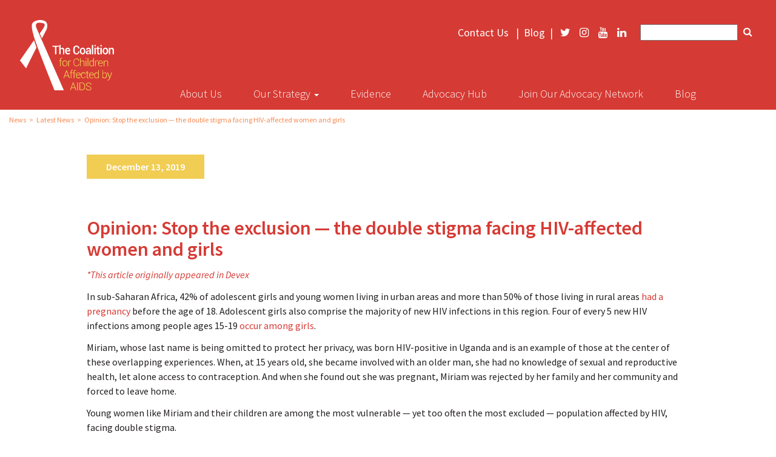

--- FILE ---
content_type: text/html; charset=UTF-8
request_url: https://childrenandhiv.org/2019/12/13/opinion-stop-exclusion-double-stigma-facing-hiv-affected-women-girls/
body_size: 7681
content:
<!DOCTYPE html>
<html lang="en-US">
<!-- TD Theme -->
<head>
  <!-- Google tag (gtag.js) -->
<script async src="https://www.googletagmanager.com/gtag/js?id=G-0PGMDKZE7V"></script>
<script>
  window.dataLayer = window.dataLayer || [];
  function gtag(){dataLayer.push(arguments);}
  gtag('js', new Date());

  gtag('config', 'G-0PGMDKZE7V');
</script>
<meta charset="utf-8" />
<title>Opinion: Stop the exclusion — the double stigma facing HIV-affected women and girls - The Coalition for Children Affected by AIDS</title>

<!-- Global site tag (gtag.js) - Google Analytics -->
<script async src="https://www.googletagmanager.com/gtag/js?id=UA-120746400-1"></script>
<script>
  window.dataLayer = window.dataLayer || [];
  function gtag(){dataLayer.push(arguments);}
  gtag('js', new Date());

  gtag('config', 'UA-120746400-1');
</script>

<meta http-equiv="X-UA-Compatible" content="IE=edge">
<meta name="viewport" content="width=device-width,minimum-scale=1.0,maximum-scale=1.0" />
<link rel="apple-touch-icon-precomposed" href="https://childrenandhiv.org/wp-content/themes/ccaba-2024/dist/images/favicon.png">
<link rel="shortcut icon" href="https://childrenandhiv.org/wp-content/themes/ccaba-2024/dist/images/favicon.png">
<meta name="google-site-verification" content="ZiWYsWma11oFU64Qk4HLRFBDRAyBBAzkfH-F__RGRYw" />
<meta name='robots' content='index, follow, max-image-preview:large, max-snippet:-1, max-video-preview:-1' />

	<!-- This site is optimized with the Yoast SEO plugin v24.5 - https://yoast.com/wordpress/plugins/seo/ -->
	<meta name="description" content="In this Devex article, Coalition Board Chair, Lisa Bohmer highlights the unique needs of adolescent mothers in the fight against HIV and AIDS." />
	<link rel="canonical" href="https://childrenandhiv.org/2019/12/13/opinion-stop-exclusion-double-stigma-facing-hiv-affected-women-girls/" />
	<meta property="og:locale" content="en_US" />
	<meta property="og:type" content="article" />
	<meta property="og:title" content="Opinion: Stop the exclusion — the double stigma facing HIV-affected women and girls - The Coalition for Children Affected by AIDS" />
	<meta property="og:description" content="In this Devex article, Coalition Board Chair, Lisa Bohmer highlights the unique needs of adolescent mothers in the fight against HIV and AIDS." />
	<meta property="og:url" content="https://childrenandhiv.org/2019/12/13/opinion-stop-exclusion-double-stigma-facing-hiv-affected-women-girls/" />
	<meta property="og:site_name" content="The Coalition for Children Affected by AIDS" />
	<meta property="article:published_time" content="2019-12-13T20:38:26+00:00" />
	<meta name="author" content="Ashton Josephs" />
	<meta name="twitter:card" content="summary_large_image" />
	<meta name="twitter:label1" content="Written by" />
	<meta name="twitter:data1" content="Ashton Josephs" />
	<meta name="twitter:label2" content="Est. reading time" />
	<meta name="twitter:data2" content="1 minute" />
	<script type="application/ld+json" class="yoast-schema-graph">{"@context":"https://schema.org","@graph":[{"@type":"WebPage","@id":"https://childrenandhiv.org/2019/12/13/opinion-stop-exclusion-double-stigma-facing-hiv-affected-women-girls/","url":"https://childrenandhiv.org/2019/12/13/opinion-stop-exclusion-double-stigma-facing-hiv-affected-women-girls/","name":"Opinion: Stop the exclusion — the double stigma facing HIV-affected women and girls - The Coalition for Children Affected by AIDS","isPartOf":{"@id":"https://childrenandhiv.org/#website"},"datePublished":"2019-12-13T20:38:26+00:00","author":{"@id":"https://childrenandhiv.org/#/schema/person/1e584f4b3f68109ff5389b558188266d"},"description":"In this Devex article, Coalition Board Chair, Lisa Bohmer highlights the unique needs of adolescent mothers in the fight against HIV and AIDS.","breadcrumb":{"@id":"https://childrenandhiv.org/2019/12/13/opinion-stop-exclusion-double-stigma-facing-hiv-affected-women-girls/#breadcrumb"},"inLanguage":"en-US","potentialAction":[{"@type":"ReadAction","target":["https://childrenandhiv.org/2019/12/13/opinion-stop-exclusion-double-stigma-facing-hiv-affected-women-girls/"]}]},{"@type":"BreadcrumbList","@id":"https://childrenandhiv.org/2019/12/13/opinion-stop-exclusion-double-stigma-facing-hiv-affected-women-girls/#breadcrumb","itemListElement":[{"@type":"ListItem","position":1,"name":"Home","item":"https://childrenandhiv.org/"},{"@type":"ListItem","position":2,"name":"Latest News","item":"https://childrenandhiv.org/news/latest-news/"},{"@type":"ListItem","position":3,"name":"Opinion: Stop the exclusion — the double stigma facing HIV-affected women and girls"}]},{"@type":"WebSite","@id":"https://childrenandhiv.org/#website","url":"https://childrenandhiv.org/","name":"The Coalition for Children Affected by AIDS","description":"","potentialAction":[{"@type":"SearchAction","target":{"@type":"EntryPoint","urlTemplate":"https://childrenandhiv.org/?s={search_term_string}"},"query-input":{"@type":"PropertyValueSpecification","valueRequired":true,"valueName":"search_term_string"}}],"inLanguage":"en-US"},{"@type":"Person","@id":"https://childrenandhiv.org/#/schema/person/1e584f4b3f68109ff5389b558188266d","name":"Ashton Josephs","image":{"@type":"ImageObject","inLanguage":"en-US","@id":"https://childrenandhiv.org/#/schema/person/image/","url":"https://secure.gravatar.com/avatar/04acfe1e2fbafe72e056ff165260eb19?s=96&d=mm&r=g","contentUrl":"https://secure.gravatar.com/avatar/04acfe1e2fbafe72e056ff165260eb19?s=96&d=mm&r=g","caption":"Ashton Josephs"},"url":"https://childrenandhiv.org/author/jglassroth/"}]}</script>
	<!-- / Yoast SEO plugin. -->


<link rel='dns-prefetch' href='//maxcdn.bootstrapcdn.com' />
<link rel='dns-prefetch' href='//fonts.googleapis.com' />
<link rel='stylesheet' id='wp-block-library-css' href='https://childrenandhiv.org/wp-includes/css/dist/block-library/style.min.css?ver=6.5.7' type='text/css' media='all' />
<style id='classic-theme-styles-inline-css' type='text/css'>
/*! This file is auto-generated */
.wp-block-button__link{color:#fff;background-color:#32373c;border-radius:9999px;box-shadow:none;text-decoration:none;padding:calc(.667em + 2px) calc(1.333em + 2px);font-size:1.125em}.wp-block-file__button{background:#32373c;color:#fff;text-decoration:none}
</style>
<style id='global-styles-inline-css' type='text/css'>
body{--wp--preset--color--black: #000000;--wp--preset--color--cyan-bluish-gray: #abb8c3;--wp--preset--color--white: #ffffff;--wp--preset--color--pale-pink: #f78da7;--wp--preset--color--vivid-red: #cf2e2e;--wp--preset--color--luminous-vivid-orange: #ff6900;--wp--preset--color--luminous-vivid-amber: #fcb900;--wp--preset--color--light-green-cyan: #7bdcb5;--wp--preset--color--vivid-green-cyan: #00d084;--wp--preset--color--pale-cyan-blue: #8ed1fc;--wp--preset--color--vivid-cyan-blue: #0693e3;--wp--preset--color--vivid-purple: #9b51e0;--wp--preset--gradient--vivid-cyan-blue-to-vivid-purple: linear-gradient(135deg,rgba(6,147,227,1) 0%,rgb(155,81,224) 100%);--wp--preset--gradient--light-green-cyan-to-vivid-green-cyan: linear-gradient(135deg,rgb(122,220,180) 0%,rgb(0,208,130) 100%);--wp--preset--gradient--luminous-vivid-amber-to-luminous-vivid-orange: linear-gradient(135deg,rgba(252,185,0,1) 0%,rgba(255,105,0,1) 100%);--wp--preset--gradient--luminous-vivid-orange-to-vivid-red: linear-gradient(135deg,rgba(255,105,0,1) 0%,rgb(207,46,46) 100%);--wp--preset--gradient--very-light-gray-to-cyan-bluish-gray: linear-gradient(135deg,rgb(238,238,238) 0%,rgb(169,184,195) 100%);--wp--preset--gradient--cool-to-warm-spectrum: linear-gradient(135deg,rgb(74,234,220) 0%,rgb(151,120,209) 20%,rgb(207,42,186) 40%,rgb(238,44,130) 60%,rgb(251,105,98) 80%,rgb(254,248,76) 100%);--wp--preset--gradient--blush-light-purple: linear-gradient(135deg,rgb(255,206,236) 0%,rgb(152,150,240) 100%);--wp--preset--gradient--blush-bordeaux: linear-gradient(135deg,rgb(254,205,165) 0%,rgb(254,45,45) 50%,rgb(107,0,62) 100%);--wp--preset--gradient--luminous-dusk: linear-gradient(135deg,rgb(255,203,112) 0%,rgb(199,81,192) 50%,rgb(65,88,208) 100%);--wp--preset--gradient--pale-ocean: linear-gradient(135deg,rgb(255,245,203) 0%,rgb(182,227,212) 50%,rgb(51,167,181) 100%);--wp--preset--gradient--electric-grass: linear-gradient(135deg,rgb(202,248,128) 0%,rgb(113,206,126) 100%);--wp--preset--gradient--midnight: linear-gradient(135deg,rgb(2,3,129) 0%,rgb(40,116,252) 100%);--wp--preset--font-size--small: 13px;--wp--preset--font-size--medium: 20px;--wp--preset--font-size--large: 36px;--wp--preset--font-size--x-large: 42px;--wp--preset--spacing--20: 0.44rem;--wp--preset--spacing--30: 0.67rem;--wp--preset--spacing--40: 1rem;--wp--preset--spacing--50: 1.5rem;--wp--preset--spacing--60: 2.25rem;--wp--preset--spacing--70: 3.38rem;--wp--preset--spacing--80: 5.06rem;--wp--preset--shadow--natural: 6px 6px 9px rgba(0, 0, 0, 0.2);--wp--preset--shadow--deep: 12px 12px 50px rgba(0, 0, 0, 0.4);--wp--preset--shadow--sharp: 6px 6px 0px rgba(0, 0, 0, 0.2);--wp--preset--shadow--outlined: 6px 6px 0px -3px rgba(255, 255, 255, 1), 6px 6px rgba(0, 0, 0, 1);--wp--preset--shadow--crisp: 6px 6px 0px rgba(0, 0, 0, 1);}:where(.is-layout-flex){gap: 0.5em;}:where(.is-layout-grid){gap: 0.5em;}body .is-layout-flex{display: flex;}body .is-layout-flex{flex-wrap: wrap;align-items: center;}body .is-layout-flex > *{margin: 0;}body .is-layout-grid{display: grid;}body .is-layout-grid > *{margin: 0;}:where(.wp-block-columns.is-layout-flex){gap: 2em;}:where(.wp-block-columns.is-layout-grid){gap: 2em;}:where(.wp-block-post-template.is-layout-flex){gap: 1.25em;}:where(.wp-block-post-template.is-layout-grid){gap: 1.25em;}.has-black-color{color: var(--wp--preset--color--black) !important;}.has-cyan-bluish-gray-color{color: var(--wp--preset--color--cyan-bluish-gray) !important;}.has-white-color{color: var(--wp--preset--color--white) !important;}.has-pale-pink-color{color: var(--wp--preset--color--pale-pink) !important;}.has-vivid-red-color{color: var(--wp--preset--color--vivid-red) !important;}.has-luminous-vivid-orange-color{color: var(--wp--preset--color--luminous-vivid-orange) !important;}.has-luminous-vivid-amber-color{color: var(--wp--preset--color--luminous-vivid-amber) !important;}.has-light-green-cyan-color{color: var(--wp--preset--color--light-green-cyan) !important;}.has-vivid-green-cyan-color{color: var(--wp--preset--color--vivid-green-cyan) !important;}.has-pale-cyan-blue-color{color: var(--wp--preset--color--pale-cyan-blue) !important;}.has-vivid-cyan-blue-color{color: var(--wp--preset--color--vivid-cyan-blue) !important;}.has-vivid-purple-color{color: var(--wp--preset--color--vivid-purple) !important;}.has-black-background-color{background-color: var(--wp--preset--color--black) !important;}.has-cyan-bluish-gray-background-color{background-color: var(--wp--preset--color--cyan-bluish-gray) !important;}.has-white-background-color{background-color: var(--wp--preset--color--white) !important;}.has-pale-pink-background-color{background-color: var(--wp--preset--color--pale-pink) !important;}.has-vivid-red-background-color{background-color: var(--wp--preset--color--vivid-red) !important;}.has-luminous-vivid-orange-background-color{background-color: var(--wp--preset--color--luminous-vivid-orange) !important;}.has-luminous-vivid-amber-background-color{background-color: var(--wp--preset--color--luminous-vivid-amber) !important;}.has-light-green-cyan-background-color{background-color: var(--wp--preset--color--light-green-cyan) !important;}.has-vivid-green-cyan-background-color{background-color: var(--wp--preset--color--vivid-green-cyan) !important;}.has-pale-cyan-blue-background-color{background-color: var(--wp--preset--color--pale-cyan-blue) !important;}.has-vivid-cyan-blue-background-color{background-color: var(--wp--preset--color--vivid-cyan-blue) !important;}.has-vivid-purple-background-color{background-color: var(--wp--preset--color--vivid-purple) !important;}.has-black-border-color{border-color: var(--wp--preset--color--black) !important;}.has-cyan-bluish-gray-border-color{border-color: var(--wp--preset--color--cyan-bluish-gray) !important;}.has-white-border-color{border-color: var(--wp--preset--color--white) !important;}.has-pale-pink-border-color{border-color: var(--wp--preset--color--pale-pink) !important;}.has-vivid-red-border-color{border-color: var(--wp--preset--color--vivid-red) !important;}.has-luminous-vivid-orange-border-color{border-color: var(--wp--preset--color--luminous-vivid-orange) !important;}.has-luminous-vivid-amber-border-color{border-color: var(--wp--preset--color--luminous-vivid-amber) !important;}.has-light-green-cyan-border-color{border-color: var(--wp--preset--color--light-green-cyan) !important;}.has-vivid-green-cyan-border-color{border-color: var(--wp--preset--color--vivid-green-cyan) !important;}.has-pale-cyan-blue-border-color{border-color: var(--wp--preset--color--pale-cyan-blue) !important;}.has-vivid-cyan-blue-border-color{border-color: var(--wp--preset--color--vivid-cyan-blue) !important;}.has-vivid-purple-border-color{border-color: var(--wp--preset--color--vivid-purple) !important;}.has-vivid-cyan-blue-to-vivid-purple-gradient-background{background: var(--wp--preset--gradient--vivid-cyan-blue-to-vivid-purple) !important;}.has-light-green-cyan-to-vivid-green-cyan-gradient-background{background: var(--wp--preset--gradient--light-green-cyan-to-vivid-green-cyan) !important;}.has-luminous-vivid-amber-to-luminous-vivid-orange-gradient-background{background: var(--wp--preset--gradient--luminous-vivid-amber-to-luminous-vivid-orange) !important;}.has-luminous-vivid-orange-to-vivid-red-gradient-background{background: var(--wp--preset--gradient--luminous-vivid-orange-to-vivid-red) !important;}.has-very-light-gray-to-cyan-bluish-gray-gradient-background{background: var(--wp--preset--gradient--very-light-gray-to-cyan-bluish-gray) !important;}.has-cool-to-warm-spectrum-gradient-background{background: var(--wp--preset--gradient--cool-to-warm-spectrum) !important;}.has-blush-light-purple-gradient-background{background: var(--wp--preset--gradient--blush-light-purple) !important;}.has-blush-bordeaux-gradient-background{background: var(--wp--preset--gradient--blush-bordeaux) !important;}.has-luminous-dusk-gradient-background{background: var(--wp--preset--gradient--luminous-dusk) !important;}.has-pale-ocean-gradient-background{background: var(--wp--preset--gradient--pale-ocean) !important;}.has-electric-grass-gradient-background{background: var(--wp--preset--gradient--electric-grass) !important;}.has-midnight-gradient-background{background: var(--wp--preset--gradient--midnight) !important;}.has-small-font-size{font-size: var(--wp--preset--font-size--small) !important;}.has-medium-font-size{font-size: var(--wp--preset--font-size--medium) !important;}.has-large-font-size{font-size: var(--wp--preset--font-size--large) !important;}.has-x-large-font-size{font-size: var(--wp--preset--font-size--x-large) !important;}
.wp-block-navigation a:where(:not(.wp-element-button)){color: inherit;}
:where(.wp-block-post-template.is-layout-flex){gap: 1.25em;}:where(.wp-block-post-template.is-layout-grid){gap: 1.25em;}
:where(.wp-block-columns.is-layout-flex){gap: 2em;}:where(.wp-block-columns.is-layout-grid){gap: 2em;}
.wp-block-pullquote{font-size: 1.5em;line-height: 1.6;}
</style>
<link rel='stylesheet' id='cc-fonts-fa-css' href='https://maxcdn.bootstrapcdn.com/font-awesome/4.7.0/css/font-awesome.min.css?ver=6.5.7' type='text/css' media='all' />
<link rel='stylesheet' id='cc-fonts-google-css' href='https://fonts.googleapis.com/css?family=Source+Sans+Pro%3A300%2C300i%2C400%2C400i%2C600%2C600i&#038;ver=6.5.7' type='text/css' media='all' />
<link rel='stylesheet' id='cc-style-css' href='https://childrenandhiv.org/wp-content/themes/ccaba-2024/dist/style/style.css?ver=1.3.0' type='text/css' media='all' />
<script type="text/javascript" src="https://childrenandhiv.org/wp-includes/js/jquery/jquery.min.js?ver=3.7.1" id="jquery-core-js"></script>
<script type="text/javascript" src="https://childrenandhiv.org/wp-includes/js/jquery/jquery-migrate.min.js?ver=3.4.1" id="jquery-migrate-js"></script>
<script type="text/javascript" src="https://childrenandhiv.org/wp-content/themes/ccaba-2024/dist/scripts/all.js?ver=1.3.0" id="cc-js-js"></script>
<link rel="https://api.w.org/" href="https://childrenandhiv.org/wp-json/" /><link rel="alternate" type="application/json" href="https://childrenandhiv.org/wp-json/wp/v2/posts/4261" /><link rel="EditURI" type="application/rsd+xml" title="RSD" href="https://childrenandhiv.org/xmlrpc.php?rsd" />
<link rel='shortlink' href='https://childrenandhiv.org/?p=4261' />
<link rel="alternate" type="application/json+oembed" href="https://childrenandhiv.org/wp-json/oembed/1.0/embed?url=https%3A%2F%2Fchildrenandhiv.org%2F2019%2F12%2F13%2Fopinion-stop-exclusion-double-stigma-facing-hiv-affected-women-girls%2F" />
<link rel="alternate" type="text/xml+oembed" href="https://childrenandhiv.org/wp-json/oembed/1.0/embed?url=https%3A%2F%2Fchildrenandhiv.org%2F2019%2F12%2F13%2Fopinion-stop-exclusion-double-stigma-facing-hiv-affected-women-girls%2F&#038;format=xml" />
<link rel='stylesheet' href='https://childrenandhiv.org/wp-content/themes/ccaba-2024/style.css' type='text/css' media='all' />
</head>
<body data-rsssl=1 class="post-template-default single single-post postid-4261 single-format-standard">

<div class="site-wrapper">
  <div class="container site-container">

<header>
  <nav class="navbar navbar-default">
    <div class="container">
      <div class="navbar-header">
        <button type="button" class="navbar-toggle collapsed" data-toggle="collapse" data-target="#main-navbar-collapse" aria-expanded="false">
          <span class="sr-only">Toggle navigation</span>
          <span class="icon-bar"></span>
          <span class="icon-bar"></span>
        </button>
        <a class="navbar-brand" href="https://childrenandhiv.org/"><img src="https://childrenandhiv.org/wp-content/themes/ccaba-2024/dist/images/logo_white.svg"></a>
      </div>
      <div class="search-social-wrap">
        <div class="social-wrap"><a href="https://childrenandhiv.org/contact-us/">Contact Us</a>&nbsp;&nbsp;|&nbsp;&nbsp;<a href="https://childrenandhiv.org/blog/">Blog</a>&nbsp;&nbsp;|&nbsp;&nbsp;<a href="https://twitter.com/childrenandHIV"><i class="fa fa-fw fa-twitter"></i></a>&nbsp;&nbsp;<a href="https://www.instagram.com/childrenandhiv/"><i class="fa fa-fw fa-instagram"></i></a>&nbsp;&nbsp;<a href="https://www.youtube.com/channel/UCK4IWFz4Qn9bnQBVAzB6G6Q"><i class="fa fa-fw fa-youtube"></i></a>&nbsp;&nbsp;<a href="https://www.linkedin.com/company/the-coalition-for-children-affected-by-aids"><i class="fa fa-fw fa-linkedin"></i></a></div>        <form role="search" method="get" class="search-form" action="https://childrenandhiv.org/">
          <input type="text" value="" name="s" />
          <button type="submit"><i class="fa fa-search"></i></button>
        </form>
      </div>
      <div id="main-navbar-collapse" class="collapse navbar-collapse"><ul id="menu-main-menu" class="nav navbar-nav"><li id="menu-item-48" class="menu-item menu-item-type-post_type menu-item-object-page menu-item-48"><a title="About Us" href="https://childrenandhiv.org/about-us/">About Us</a></li>
<li id="menu-item-42" class="menu-item menu-item-type-post_type menu-item-object-page menu-item-has-children menu-item-42 dropdown"><a title="Our Strategy" href="https://childrenandhiv.org/our-priorities/" class="dropdown-toggle">Our Strategy <span class="caret"></span></a>
<ul role="menu" class=" dropdown-menu">
	<li id="menu-item-3557" class="menu-item menu-item-type-post_type menu-item-object-page menu-item-3557"><a title="Overview" href="https://childrenandhiv.org/our-priorities/">Overview</a></li>
	<li id="menu-item-5717" class="menu-item menu-item-type-post_type menu-item-object-page menu-item-5717"><a title="Improved Financing" href="https://childrenandhiv.org/our-priorities/improved-financing/">Improved Financing</a></li>
	<li id="menu-item-4351" class="menu-item menu-item-type-post_type menu-item-object-page menu-item-4351"><a title="Adolescent Parents" href="https://childrenandhiv.org/our-priorities/adolescent-mothers-affected-by-hiv-and-their-children/">Adolescent Parents</a></li>
	<li id="menu-item-47" class="menu-item menu-item-type-post_type menu-item-object-page menu-item-47"><a title="Support Whole Child Resilience" href="https://childrenandhiv.org/our-priorities/support-whole-child-resilience/">Support Whole Child Resilience</a></li>
	<li id="menu-item-46" class="menu-item menu-item-type-post_type menu-item-object-page menu-item-46"><a title="Help Children of All Ages &#038; Stages" href="https://childrenandhiv.org/our-priorities/help-children-of-all-ages-and-stages/">Help Children of All Ages &#038; Stages</a></li>
	<li id="menu-item-45" class="menu-item menu-item-type-post_type menu-item-object-page menu-item-45"><a title="Strengthen Families &#038; Communities" href="https://childrenandhiv.org/our-priorities/strengthen-families-and-communities/">Strengthen Families &#038; Communities</a></li>
	<li id="menu-item-44" class="menu-item menu-item-type-post_type menu-item-object-page menu-item-44"><a title="Listen to Children, Parents &#038; Carers" href="https://childrenandhiv.org/our-priorities/listen-children-parents-and-carers/">Listen to Children, Parents &#038; Carers</a></li>
	<li id="menu-item-43" class="menu-item menu-item-type-post_type menu-item-object-page menu-item-43"><a title="Children of Key Populations" href="https://childrenandhiv.org/our-priorities/reach-children-of-key-populations/">Children of Key Populations</a></li>
</ul>
</li>
<li id="menu-item-41" class="menu-item menu-item-type-post_type menu-item-object-page menu-item-41"><a title="Evidence" href="https://childrenandhiv.org/innovation-hub/">Evidence</a></li>
<li id="menu-item-5470" class="menu-item menu-item-type-post_type menu-item-object-page menu-item-5470"><a title="Advocacy Hub" href="https://childrenandhiv.org/advocacy-hub/">Advocacy Hub</a></li>
<li id="menu-item-5241" class="menu-item menu-item-type-custom menu-item-object-custom menu-item-5241"><a title="Join Our Advocacy Network" href="https://childrenandhiv.us11.list-manage.com/subscribe?u=fa789f55a731d588fd2b494e1&#038;id=4f55b8400e">Join Our Advocacy Network</a></li>
<li id="menu-item-3695" class="menu-item menu-item-type-post_type_archive menu-item-object-blog-post menu-item-3695"><a title="Blog" href="https://childrenandhiv.org/blog/">Blog</a></li>
</ul></div>    </div>
  </nav>
</header>

<main>

<ol class="breadcrumb">
    <li><a href="https://childrenandhiv.org/news/">News</a></li>
  <li><a href="https://childrenandhiv.org/news/latest-news/">Latest News</a></li>
  <li class="active">Opinion: Stop the exclusion — the double stigma facing HIV-affected women and girls</li>  </ol>

<section class="content-main">
  <div class="container">
    <div class="row">
      <div class="col-md-8 content-main">
                        <article>
          <div class="post-date">December 13, 2019</div>
          <div class="post-content post-full"><h1 class="post-title">Opinion: Stop the exclusion — the double stigma facing HIV-affected women and girls</h1><p><a href="https://www.devex.com/news/opinion-stop-the-exclusion-the-double-stigma-facing-hiv-affected-women-and-girls-96092" target="_blank" rel="noopener"><em>*This article originally appeared in Devex</em></a></p>
<p>In sub-Saharan Africa, 42% of adolescent girls and young women living in urban areas and more than 50% of those living in rural areas <a href="https://www.unaids.org/sites/default/files/women_girls_hiv_sub_saharan_africa_en.pdf">had a pregnancy</a> before the age of 18. Adolescent girls also comprise the majority of new HIV infections in this region. Four of every 5 new HIV infections among people ages 15-19 <a href="https://www.unaids.org/sites/default/files/media_asset/UNAIDS_FactSheet_en.pdf">occur among girls</a>.</p>
<p>Miriam, whose last name is being omitted to protect her privacy, was born HIV-positive in Uganda and is an example of those at the center of these overlapping experiences. When, at 15 years old, she became involved with an older man, she had no knowledge of sexual and reproductive health, let alone access to contraception. And when she found out she was pregnant, Miriam was rejected by her family and her community and forced to leave home.</p>
<p>Young women like Miriam and their children are among the most vulnerable — yet too often the most excluded — population affected by HIV, facing double stigma.</p>
<p>When Miriam went to the local clinic for antenatal visits, the staff criticized her. If she arrived at the clinic alone, she would sometimes be refused care and told that she needed to be accompanied by a parent or partner. Thankfully, Miriam&#8217;s grandmother took her to a home for young mothers where she found a community of girls in similar circumstances.</p>
<p>Read the full article <a href="https://www.devex.com/news/opinion-stop-the-exclusion-the-double-stigma-facing-hiv-affected-women-and-girls-96092" target="_blank" rel="noopener">here.</a></p>
</div>        </article>
               
                <nav class="prev-next">
<div class="prev-link-wrap"><a href="https://childrenandhiv.org/2019/11/25/reaching-all-children-grant-winners/" rel="prev">&lt;&lt; Previous Post</a></div><div class="next-link-wrap"><a href="https://childrenandhiv.org/2020/02/18/coalition_seeks_new_fiscal_agent/" rel="next">Next Post &gt;&gt;</a></div></nav>
         <!-- tacit added newsletter 
        <div class="col-sm-12 content-main">
        <article>
        <div class="row">
        <div class="col-md-12">
              <div class="news-center-block block-newsletter">
                <a class="title" href="https://childrenandhiv.org/news/newsletter/">Newsletter Archive</a>
                <div class="body">
        <ul>
<li><a href="https://mailchi.mp/childrenandhiv/news-winter" target="_blank" rel="noopener">Winter 2021</a></li>
<li><a href="https://mailchi.mp/childrenandhiv/news-summer-2021" target="_blank" rel="noopener">Summer 2021</a></li>
<li><a href="https://mailchi.mp/childrenandhiv/newsspring2021?e=[UNIQID]">Spring 2021</a></li>
<li><a href="https://mailchi.mp/2198193b7ee4/1ggkn4t98a-4729194" target="_blank" rel="noopener">Summer 2020</a></li>
<li><a href="https://mailchi.mp/83d2e6e7d37f/1ggkn4t98a-4321405" target="_blank" rel="noopener">Spring 2020</a></li>
<li><a href="https://mailchi.mp/bedb4a4c4e93/1ggkn4t98a-4089805" target="_blank" rel="noopener">Winter 2020</a></li>
<li><a href="https://mailchi.mp/d5e703e87bb4/1ggkn4t98a-1998261?e=4bfa40f31c" target="_blank" rel="noopener">Fall 2019</a></li>
<li><a href="https://mailchi.mp/540111da03f8/1ggkn4t98a-1940381" target="_blank" rel="noopener">Summer 2019</a></li>
<li><a href="https://mailchi.mp/53a4d865a331/1ggkn4t98a-1894301">Spring 2019</a></li>
<li><a href="https://mailchi.mp/2bedd9a6674c/1ggkn4t98a-1828181" target="_blank" rel="noopener">Winter 2018</a></li>
<li><a href="https://mailchi.mp/ca09e75500cf/1ggkn4t98a-1768509" target="_blank" rel="noopener">Fall 2018</a></li>
<li><a href="https://mailchi.mp/8a23419c2c81/1ggkn4t98a-1654065" target="_blank" rel="noopener">Spring 2018</a></li>
<li><a href="http://mailchi.mp/256328ae8745/1ggkn4t98a-1568557" target="_blank" rel="noopener">Winter 2017</a></li>
<li><a href="http://mailchi.mp/3b2e9d9b21f7/1ggkn4t98a-1492401">Fall 2017</a></li>
<li><a href="http://mailchi.mp/c187cca31c30/1ggkn4t98a">Summer 2017</a></li>
<li><a href="http://us11.campaign-archive1.com/?u=fa789f55a731d588fd2b494e1&amp;id=45b87d9d56">Spring 2017</a></li>
<li><a href="http://us11.campaign-archive2.com/?u=fa789f55a731d588fd2b494e1&amp;id=7fd900d26e">Winter 2017</a></li>
<li><a href="http://eepurl.com/cgW_Ej">Fall 2016 Issue</a></li>
<li><a href="http://eepurl.com/b646r9">Summer 2016</a></li>
<li><a href="http://eepurl.com/bU9I31">Spring 2016</a></li>
<li><a href="http://us11.campaign-archive1.com/?u=fa789f55a731d588fd2b494e1&amp;id=fbffbf5a0f">Winter 2016</a></li>
<li><a href="http://us11.campaign-archive1.com/?u=fa789f55a731d588fd2b494e1&amp;id=23a5035bc0">Inaugural Issue</a></li>
</ul>
         </div>
              </div>
              </div>
              </div>
              </article>
              </div>
             tacit added newsletter ends -->
      </div>
            <div class="col-md-4">
        <aside class="sidebar-blog">
          <h3>Latest News</h3>
                    <div class="news-clip">
            <div class="news-clip-body">
              <div class="post-title"><a href="https://childrenandhiv.org/2023/05/17/speaking-up-to-commit-to-ending-aids-in-children-and-adolescents-new-translated-advocacy-messages/">Speaking up to commit to ending AIDS in children and adolescents. New Translated Advocacy Messages</a></div>
              <div class="post-date">May 17, 2023</div>
            </div>
          </div>
                    <div class="news-clip">
            <div class="news-clip-body">
              <div class="post-title"><a href="https://childrenandhiv.org/2022/12/01/children-affected-by-hiv-left-furthest-behind-as-pioneering-global-research-reveals-1-billion-funding-gap/">Children Affected by HIV &#8216;Left Furthest Behind&#8217; As Pioneering Global Research Reveals $1 Billion Funding Gap</a></div>
              <div class="post-date">December 1, 2022</div>
            </div>
          </div>
                    <div class="news-clip">
            <div class="news-clip-body">
              <div class="post-title"><a href="https://childrenandhiv.org/2021/05/17/as-governments-around-the-world-negotiate-what-commitments-they-will-make-to-end-aids-a-new-campaign-is-launched-to-put-youngfamiliesfirst/">As governments around the world negotiate what commitments they will make to end AIDS, a new campaign is launched to put #YoungFamiliesFirst</a></div>
              <div class="post-date">May 17, 2021</div>
            </div>
          </div>
                    <div class="news-clip">
            <div class="news-clip-body">
              <div class="post-title"><a href="https://childrenandhiv.org/2021/03/02/harnessing-social-protection-webinar-view-the-recording/">Harnessing Social Protection Webinar: View the recording</a></div>
              <div class="post-date">March 2, 2021</div>
            </div>
          </div>
                    <div class="news-clip">
            <div class="news-clip-body">
              <div class="post-title"><a href="https://childrenandhiv.org/2020/03/10/save-date-aids-2020-satellite-symposium/">Save the Date: AIDS 2020 Virtual Satellite Symposium</a></div>
              <div class="post-date">March 10, 2020</div>
            </div>
          </div>
                    <div class="news-clip">
            <div class="news-clip-body">
              <div class="post-title"><a href="https://childrenandhiv.org/2020/02/18/coalition_seeks_new_fiscal_agent/">New Fiscal Agent</a></div>
              <div class="post-date">February 18, 2020</div>
            </div>
          </div>
                  </aside>
      </div>
          </div>
  </div>
</section>

</main>

<footer>
    <div class="container">
    <div class="row">
      <div class="col-sm-6 col-md-4 aside-wrap">
        <div class="footer-signup-wrap"><!-- Begin MailChimp Signup Form -->
<div id="mc_embed_signup">
	<form action="//ccaba.us11.list-manage.com/subscribe/post?u=fa789f55a731d588fd2b494e1&amp;id=4f55b8400e" method="post" id="mc-embedded-subscribe-form" name="mc-embedded-subscribe-form" class="validate" target="_blank" novalidate>
    <div id="mc_embed_signup_scroll">
			<p><strong>Subscribe to our mailing list:</strong></p>
			<div class="row">
				<div class="col-sm-6">
					<div class="mc-field-group">
						<label for="mce-FNAME">First Name<span class="asterisk">*</span></label>
						<input type="text" value="" name="FNAME" class="form-control input-sm" id="mce-FNAME">
					</div>
				</div>
				<div class="col-sm-6">
					<div class="mc-field-group">
						<label for="mce-LNAME">Last Name<span class="asterisk">*</span></label>
						<input type="text" value="" name="LNAME" class="form-control input-sm" id="mce-LNAME">
					</div>
				</div>
				<div class="col-sm-6">
					<div class="mc-field-group">
						<label for="mce-MMERGE5">Organization</label>
						<input type="text" value="" name="MMERGE5" class="form-control input-sm" id="mce-MMERGE5">
					</div>
				</div>
				<div class="col-sm-6">
					<div class="mc-field-group">
						<label for="mce-MMERGE6">Title</label>
						<input type="text" value="" name="MMERGE6" class="form-control input-sm" id="mce-MMERGE6">
					</div>
				</div>
				<div class="col-sm-6">
					<div class="mc-field-group">
						<label for="mce-EMAIL">Email Address<span class="asterisk">*</span></label>
						<input type="email" value="" name="EMAIL" class="form-control input-sm required email" id="mce-EMAIL">
					</div>
				</div>
				<div class="col-sm-6">
					<div class="mc-field-group">
						<label>&nbsp;  </label>
						<button type="submit" class="btn btn-block btn-primary" name="subscribe" id="mc-embedded-subscribe">Subscribe</button>
					</div>
				</div>
			</div>
			<div id="mce-responses" class="clear">
				<div class="response" id="mce-error-response" style="display:none"></div>
				<div class="response" id="mce-success-response" style="display:none"></div>
			</div>    <!-- real people should not fill this in and expect good things - do not remove this or risk form bot signups-->
			<div style="position: absolute; left: -5000px;" aria-hidden="true">
				<input type="text" name="b_fa789f55a731d588fd2b494e1_4f55b8400e" tabindex="-1" value="">
			</div>
			<div class="clear"></div>
		</div>
	</form>
</div>

<!--End mc_embed_signup-->
</div>
      </div>
      <div class="col-sm-6 col-md-8 copyright">
        <p>Copyright &copy; 2006 - 2026 The Coalition for Children Affected by AIDS. All rights reserved.</p>
      </div>
      <div class="col-sm-12">
        <div class="menu-footer-menu-container"><ul id="menu-footer-menu" class="menu"><li id="menu-item-55" class="menu-item menu-item-type-post_type menu-item-object-page menu-item-55"><a href="https://childrenandhiv.org/privacy-policy/">Privacy Policy</a></li>
</ul></div>      </div>
    </div>
  </div>
</footer>

</div>
</div>

<script>
  (function(i,s,o,g,r,a,m){i['GoogleAnalyticsObject']=r;i[r]=i[r]||function(){
  (i[r].q=i[r].q||[]).push(arguments)},i[r].l=1*new Date();a=s.createElement(o),
  m=s.getElementsByTagName(o)[0];a.async=1;a.src=g;m.parentNode.insertBefore(a,m)
  })(window,document,'script','https://www.google-analytics.com/analytics.js','ga');

  ga('create', 'UA-8085501-3', 'auto');
  ga('send', 'pageview');

</script>


</body>
</html>


--- FILE ---
content_type: text/css
request_url: https://childrenandhiv.org/wp-content/themes/ccaba-2024/style.css
body_size: 439
content:
/*
Theme Name: CCABA
Author: Sefer Design Company
Author URI: https://seferdesign.com
Version: 1.0.0
*/


.resource-term-preview .title, .news-center-block .title {
display: block;
  margin-left: 1rem;
  margin-right: 1rem;
}

.news-center-block .body {
	padding: 2rem;
}

.container {
	width: auto;
}
.row{
	width:75%;
	margin:auto;
}
section article a{
	color:#d63a34;
}
.some-page-wrapper {
  margin: 15px;
  background-color: red;
}

.row {
  display: flex;
  flex-direction: row;
  flex-wrap: wrap;
  width: 100%;
}

.column {
  display: flex;
  flex-direction: column;
  flex-basis: 100%;
  flex: 1;
}

.blue-column {
  background-color: blue;
  height: 100px;
}

.green-column {
  background-color: green;
  height: 100px;
}
@media screen and (min-width: 768px){
.home-slider .btn {
	margin-left: 0;
}
.slide-text{
	background-color:rgba(0,0,0,0.5);
	padding:15px;
}

.content-main .container{
	width:80%;
	
}
.home-priorities .container, .home-priorities .content-main{
	margin:0; padding:0;
}
.new-home-priorities h2{
	display:block;
	text-align:center;
	margin-bottom:22px;
}
}
@media screen and (min-width: 992px) {
  .home-slider .slide-text, .col-md-8 {
	  width:auto;
  }
  .col-md-offset-2{
	  margin:0;
	  }
	  
  
  }
.home-priorities .home-priority{
	margin-bottom:0;
	padding:20px;
}
.home-priorities .container{
	margin-bottom:30px;
}
.home-priorities{
	text-align:left;
	
}
.home-priorities .home-priority:last-child{
	padding-bottom:60px;
}
.home-about{
	background-color:#fff;
	color:#231f20;
	padding:20px;
	padding-top:10px;
	padding-bottom:50px;
}
.home-about h2, .home-about blockquote{
	color:#d63a34;
}
.home-about blockquote{
	font-family:"Times New Roman", Times, serif;
	font-style:italic;
	font-size:22px;
}

--- FILE ---
content_type: image/svg+xml
request_url: https://childrenandhiv.org/wp-content/themes/ccaba-2024/dist/images/logo_white.svg
body_size: 4739
content:
<svg xmlns="http://www.w3.org/2000/svg" viewBox="0 0 149.2 111.6"><path d="M69.6 111.5c-.2.1-.4.1-.6.1H55.3c-.6 0-.5.1-.8-.5-1.9-4.7-3.7-9.3-5.6-14-3.3-8.2-6.5-16.4-9.7-24.6-2.4-6.2-4.8-12.4-7.2-18.5-2.3-5.9-4.5-11.8-6.6-17.8-1.1-3-2.1-6-3.1-9-.5-1.5-.8-2.9-1.2-4.4-.6-2.3-1.2-4.6-1.7-6.9-.4-1.7-.6-3.5-.6-5.3v-2c0-2.1.8-3.7 2.3-5.1 1-.9 2.3-1.6 3.6-2.1C26.1.8 27.6.5 29.1.3c1-.3 2.1-.3 3.2-.3 1.9 0 3.7.3 5.5.9 1 .4 2 .9 2.8 1.5C42 3.6 42.9 5.1 43.2 7c.2 1.3.2 2.6 0 3.8-.2 1.6-.6 3.1-1.2 4.5-.2.4-.4.9-.6 1.3l-6.3 12c-.1.2-.2.3-.3.5-.1-.1-.2-.2-.2-.3-1-2.2-1.9-4.4-2.9-6.6-.1-.2-.2-.5-.3-.7-.1-.1-.1-.3 0-.4.2-.3.5-.6.7-.9 1.6-2.1 3.2-4.3 4.6-6.5.5-.7.9-1.4 1.3-2.2.5-.9.9-1.9 1.1-3 .1-.3.1-.6.1-.9 0-.8-.3-1.4-.9-1.8-.3-.2-.7-.4-1.1-.5-.6-.2-1.2-.4-1.9-.5-1.6-.3-3.2-.4-4.8-.5-.8 0-1.6.1-2.4.3-1.6.5-2.6 1.6-2.8 3.3-.2 1.1 0 2.1.3 3.2.2.7.4 1.3.7 2 4.4 10 8.8 20 13.2 29.9 4.1 9.2 8.1 18.5 12.2 27.7 5.2 11.8 10.4 23.7 15.6 35.5.7 1.5 1.4 3.1 2 4.6.1.3.2.5.3.7zM22.3 32.4l.6 1.8c1.1 3 2.1 6 3.1 9 .2.7.3.5-.1 1.1-4 8-8 16.1-12.1 24.1-1.3 2.6-2.6 5.2-3.9 7.9-.1.2-.2.3-.2.5-.2 0-.3-.2-.3-.3-1.7-2.2-3.3-4.3-5-6.5C3 68.2 1.7 66.5.3 64.7c-.1-.1-.2-.2-.2-.3-.1-.1-.1-.2-.1-.3.1-.1.1-.2.2-.3 7-10 13.9-20 20.9-30 .3-.4.5-.8.8-1.1.1-.2.2-.3.4-.3zm42.2 13l.4-.4c1.1-1.2 2.6-1.2 3.7-.7.6.3 1 .7 1.3 1.3.3.6.4 1.2.5 1.8v6.7c0 .2 0 .2-.2.2h-1.7c-.2 0-.2-.1-.2-.2v-5.6c0-.4 0-.7-.1-1.1-.1-1.1-.8-1.6-1.9-1.6-.6 0-1.1.2-1.6.7-.2.2-.3.3-.2.6v7c0 .3 0 .3-.3.3h-1.6c-.2 0-.2 0-.2-.3V40.3c0-.7-.1-.6.7-.6h1.3c.2 0 .2 0 .2.2v4.8c-.1.2-.1.4-.1.7zm27.7 4.5h1.9c.2 0 .2 0 .2.2 0 2-1.1 3.4-2.6 4.1-.8.3-1.6.4-2.4.4-.5 0-.9-.1-1.3-.2-1.1-.4-2-1.1-2.6-2-.6-.9-.9-1.9-.9-3v-3.6c0-.8.2-1.7.6-2.4.3-.6.7-1.2 1.2-1.7.8-.7 1.6-1.1 2.7-1.1.9-.1 1.8 0 2.6.3 1.5.6 2.4 1.7 2.7 3.3v.2c.1 1 .2.9-.7.9h-1.2c-.1-.1-.1-.2-.1-.4 0-.3-.1-.6-.2-.9-.3-.7-.7-1.2-1.4-1.4-.4-.1-.8-.2-1.2-.2-.8 0-1.5.4-1.9 1.1-.4.6-.7 1.4-.7 2.1V49c0 .6.1 1.3.3 1.9.1.3.3.7.5 1 .5.6 1.1 1 2 1 .3 0 .6 0 .8-.1 1.2-.2 1.7-1.1 1.8-1.9-.2-.4-.2-.7-.1-1zm14.9-2.8h-1.9c-.1 0-.2-.1-.2-.2 0-.4.1-.8.3-1.1.1-.3.3-.5.5-.7.5-.5 1.2-.9 1.9-1 .7-.1 1.3-.1 2 0 1.8.3 2.8 1.5 2.9 3.3v4.3c0 .8 0 1.6.3 2.5.1.2 0 .2-.2.2H111c-.2 0-.3 0-.3-.3-.1-.2-.1-.4-.1-.7 0-.1 0-.2-.1-.4-.1 0-.2.1-.3.2-.4.5-.9.9-1.5 1.1-.9.3-1.8.2-2.7-.2-.7-.4-1.1-1-1.3-1.7-.1-.5-.2-1-.1-1.6.1-.7.4-1.2 1-1.6.4-.3.8-.5 1.3-.6.6-.2 1.2-.2 1.8-.2h1.6c.2 0 .2 0 .3-.2v-.8c0-.8-.5-1.3-1.3-1.5-.4-.1-.7 0-1 .1-.5.2-.8.5-.9 1-.3-.1-.3 0-.3.1zm2.3 2.7c-.4 0-.9 0-1.3.1-.6.2-1.1.5-1.3 1.2-.3.8.2 1.5 1 1.7.9.2 2-.3 2.5-1.1.1-.1.1-.3.1-.4v-1.1c0-.2-.1-.2-.2-.2-.3-.2-.5-.2-.8-.2zm-30.5 2.1c.3.5.4.9.7 1.4 0 .1 0 .2-.1.2-.2.1-.4.3-.6.4-.9.5-2 .7-3 .7-.4 0-.9-.1-1.3-.2-1.3-.4-2.1-1.3-2.6-2.6-.2-.6-.3-1.2-.4-1.9 0-.9 0-1.8.2-2.7.2-.6.4-1.1.8-1.6.9-1.3 2.2-1.8 3.8-1.6.2 0 .4.1.6.1.9.2 1.5.7 2 1.5.4.7.6 1.5.7 2.3v1.7c0 .2 0 .2-.2.2H74c-.1 0-.1 0-.1.1 0 .9.2 1.6.9 2.2.3.3.8.4 1.3.5 1 .1 1.9-.1 2.7-.7-.1.1 0 0 .1 0zm-3.2-3.7h1.7c.1 0 .2-.1.2-.2 0-.5-.1-1-.3-1.4-.1-.2-.3-.4-.5-.5-.8-.4-1.7-.2-2.3.5-.3.4-.5 1-.6 1.5 0 .1 0 .2.1.2.6-.1 1.2-.1 1.7-.1zm55.5 1.1c0-.9.1-1.7.4-2.5.1-.1.1-.3.2-.4.9-1.9 2.5-2.6 4.5-2.4 1.6.2 2.7 1.1 3.3 2.6.3.7.4 1.3.5 2 .1.9 0 1.9-.3 2.8-.2.8-.6 1.5-1.2 2-.6.6-1.4 1-2.3 1.1-.6.1-1.1.1-1.7-.1-1.1-.2-1.9-.8-2.5-1.8-.5-.8-.8-1.7-.9-2.7v-.6zm2.1-.1c0 .3 0 .7.1 1 .1.5.2 1 .4 1.5.4.7.9 1 1.7 1 .8 0 1.4-.3 1.7-1 .2-.4.3-.8.4-1.2.1-.7.1-1.4.1-2.1 0-.5-.2-1-.4-1.5-.4-.8-1-1.2-1.9-1.2-.6 0-1.1.3-1.5.8-.2.3-.4.7-.4 1.1-.1.6-.1 1.1-.2 1.6zm-38.3.2c0-.9.1-1.5.3-2.2.1-.4.3-.8.5-1.2.7-1.2 1.8-1.9 3.1-2 .6-.1 1.1 0 1.7.1.9.2 1.6.7 2.1 1.4.4.5.7 1.1.9 1.7.4 1.4.3 2.7 0 4.1-.2.7-.5 1.3-.9 1.8-.7.8-1.6 1.3-2.6 1.4-.6.1-1.2 0-1.8-.1-.8-.2-1.5-.6-2-1.2-.7-.8-1-1.8-1.2-2.8-.1-.4-.1-.8-.1-1zm6.7-.2c0-.3 0-.7-.1-1.1-.1-.5-.3-1-.5-1.5-.7-1.1-2.6-1.1-3.3 0-.2.3-.3.6-.4 1-.2.9-.2 1.7-.1 2.6.1.5.2 1 .4 1.4.4.7.9 1 1.7 1.1.8 0 1.4-.3 1.8-1 .1-.3.3-.5.3-.8.1-.5.2-1.1.2-1.7zm41.4-5c0 .3.1.7.1 1.1 0 .1 0 .1.1.1h.1l.3-.3c1-1.1 2.2-1.3 3.5-.9.9.3 1.4.9 1.7 1.7.2.6.3 1.3.3 1.9v6.5c0 .1 0 .1-.1.1h-1.9c-.1 0-.2-.1-.2-.2v-6c0-.4 0-.7-.1-1.1-.2-.6-.5-1-1.1-1.1-.9-.2-1.6 0-2.3.7-.1.2-.2.3-.2.6v6.9c0 .2-.1.2-.2.2h-1.8c-.1 0-.2-.1-.2-.2v-9.9c0-.1.1-.2.2-.2h1.5c.1.1.2 0 .3.1z" fill="#fff"/><path d="M57.7 48.4v5.5c0 .5 0 .5-.5.5h-1.4c-.3 0-.3 0-.3-.3V43.2c0-.7.1-.6-.6-.6h-3.1c-.1 0-.2-.1-.2-.2v-1.5c0-.1.1-.1.1-.1h9.9l.1.1v1.5c0 .1-.1.2-.2.2h-3.6c-.1 0-.2.1-.2.2v5.6z" fill="#fff"/><path d="M94.5 111.4V99.3h3.7c.5 0 1.1.1 1.6.2 1.8.6 2.9 1.8 3.4 3.6.1.3.1.6.1.9 0 .9.1 1.9 0 2.8-.2 2.2-1.7 4-3.8 4.5-.3.1-.7.1-1 .1h-4zm1-6.1v5c0 .2 0 .2.2.2h2.7c.4 0 .8-.1 1.1-.2 1.3-.4 2.6-1.8 2.7-3.6.1-.9.1-1.8 0-2.7 0-.7-.3-1.4-.7-2-.7-1.1-1.7-1.8-3-1.8-1-.1-1.9 0-2.9 0-.1 0-.2 0-.2.2v.4c.1 1.4.1 2.9.1 4.5z" fill="#f1cd53"/><path d="M126.6 44.2v1.5c0 .1-.1.2-.2.2H125c-.1 0-.2.1-.2.2v5.4c0 .2 0 .5.1.7.1.3.4.5.7.6h.6c.1 0 .2 0 .2.2.1.4.1.9.2 1.3 0 .1-.1.2-.2.3-.8.3-1.5.3-2.3 0-.6-.2-1-.7-1.2-1.2-.2-.6-.3-1.2-.3-1.8v-4.8c0-.8.1-.7-.7-.7h-.6c-.1 0-.2 0-.2-.1 0-.2 0-1.3.1-1.5h1.1c.2 0 .3 0 .3-.2v-2c0-.2 0-.2.2-.2h1.7c.2 0 .2.1.2.2v1.8c0 .4 0 .4.4.4.6-.3 1-.3 1.5-.3z" fill="#fff"/><path d="M105.6 108c0 .2.1.4.1.5.1.7.5 1.2 1 1.6.5.3 1 .5 1.6.6.8.1 1.5.1 2.3-.2.4-.1.8-.3 1.1-.6.8-.8.8-2 0-2.8-.3-.3-.7-.5-1-.6-.6-.3-1.2-.5-1.8-.6-.6-.2-1.1-.4-1.7-.6-.3-.2-.6-.3-1-.5-1.5-1-1.6-3.2-.3-4.4.4-.4 1-.7 1.5-.9 1.1-.3 2.2-.3 3.3 0 1.1.4 1.9 1.1 2.3 2.3.1.3.1.6.1.9 0 .2-.1.2-.2.2h-.3c-.4 0-.4 0-.5-.4-.2-1.2-1-1.9-2.1-2.2-.8-.2-1.6-.2-2.3.1-.4.1-.8.4-1.1.7-.8.8-.7 2.2.3 3 .4.3.8.5 1.2.6.4.2.9.3 1.3.4.7.2 1.3.4 1.9.8.3.2.6.3.8.5 1.5 1.1 1.5 3.4 0 4.5-.6.4-1.2.7-1.9.8-1 .2-2 .1-3-.2-.5-.2-1-.4-1.4-.7-.8-.6-1.2-1.5-1.2-2.5 0-.1 0-.2.1-.2.3-.2.6-.1.9-.1z" fill="#f1cd53"/><path d="M116.4 47v6.8c0 .6 0 .5-.6.5h-1.3c-.3 0-.3 0-.3-.3V39.8c0-.2 0-.2.3-.2h1.7c.2 0 .2 0 .2.2V47z" fill="#fff"/><path d="M130.7 79.4h1c.1.2 0 .5.1.8v4.3c.1 0 .1-.1.2-.1.6-.8 1.5-1.1 2.5-1.2 1.3 0 2.2.6 2.9 1.7.3.6.5 1.2.6 1.8.2 1 .2 2.1-.1 3.1-.2.7-.4 1.3-.9 1.8-.6.7-1.3 1-2.2 1.1-.4 0-.7 0-1-.1-.7-.1-1.3-.5-1.8-1 0-.1-.1-.1-.1-.2 0 0-.1-.1-.1 0v.1c0 .3-.1.6-.1.8 0 .1-.1.2-.2.2h-.4c-.2 0-.2 0-.2-.3V80c-.2-.2-.2-.4-.2-.6zm1 8.5v1.8c0 .2 0 .3.1.5.4.7 1 1.2 1.8 1.4.4.1.8.1 1.2 0 .6-.1 1.1-.4 1.5-.9.3-.4.4-.8.5-1.2.2-1.1.2-2.1 0-3.2-.1-.5-.3-1-.6-1.4-.3-.4-.7-.7-1.2-.8-.5-.1-1-.1-1.5 0-.8.2-1.2.7-1.6 1.3-.1.2-.2.4-.2.6v1.9zm-7.5-3.4v-5c0-.2 0-.2.2-.2h.8c.1.2 0 .4 0 .6v12.4c0 .1 0 .1-.1.1-.2 0-.5.1-.7 0-.2-.1-.1-.4-.1-.5v-.3c0-.1 0-.1-.1-.2-.1 0-.1 0-.2.1s-.1.2-.2.2c-.6.6-1.3.9-2.1.9-.4 0-.8 0-1.2-.1-.8-.2-1.3-.6-1.8-1.2s-.7-1.4-.8-2.2c-.1-1.1-.1-2.1.2-3.2.2-.7.5-1.4 1.1-1.9.5-.5 1.2-.8 2-.9.5 0 1 0 1.4.2.5.2.8.4 1.2.8l.4.4zm0 3.4v-1.8c0-.2-.1-.4-.2-.6-.6-1-1.4-1.4-2.5-1.4-.9 0-1.5.4-1.9 1.2-.2.3-.3.6-.4.9-.3 1-.3 2-.2 3 0 .4.2.8.3 1.1.4.9 1.1 1.4 2 1.4 1.1.1 2-.3 2.6-1.2.1-.2.2-.4.2-.7.1-.7.1-1.3.1-1.9zm-7.8-22.4v-5c0-.1.1-.2.2-.2h.1c.9 0 .8-.1.8.8v12.1c0 .2 0 .2-.2.2h-.6c-.1-.4-.1-.7-.2-1.1-.2-.1-.2.1-.3.1-.4.5-.9.8-1.5 1-.7.2-1.4.2-2.1 0-.6-.2-1.1-.5-1.5-1-.4-.5-.7-1.1-.8-1.7-.3-1.3-.2-2.6.1-3.9.2-.6.4-1.1.8-1.5.5-.7 1.2-1 2.1-1.1.5 0 .9 0 1.4.1.5.1.9.4 1.3.7.1.2.2.3.4.5zm0 3.4v-1.8c0-.3-.1-.5-.2-.7-.5-.7-1.1-1.2-2-1.3-1-.1-1.9.2-2.4 1.2-.1.3-.3.5-.3.8-.3 1.1-.3 2.1-.1 3.2.1.5.2.9.5 1.4.3.5.7.8 1.2.9.3.1.6.1.9.1 1 0 1.7-.5 2.2-1.3.1-.2.2-.4.2-.6v-1.9zm-27 42.5h-1.1l-1.2-3.3c-.4-.1-4.5-.1-5.3 0l-1.2 3.3h-1c-.1-.2 0-.4.1-.5.9-2.4 1.8-4.8 2.7-7.3.5-1.3.9-2.6 1.4-3.9 0-.1.1-.2.1-.3.1-.1.1-.2.3-.2.9 0 .7-.1 1 .7 1.3 3.7 2.7 7.3 4 11 0 .1.1.3.2.5zm-5-10.7c-.1.2-.1.3-.1.3-.6 1.8-1.3 3.6-1.9 5.3-.1.1-.1.3-.2.4-.1.2-.1.3.2.3h4.4c-.8-2-1.6-4.1-2.4-6.3zm-6-8.3c-.6 0-.5.1-.7-.5l-.9-2.4c-.2-.5-.1-.5-.7-.5h-4.5c-.2 0-.3.1-.4.3-.2.6-.4 1.2-.7 1.8-.1.4-.3.7-.4 1.1-.1.2-.2.2-.3.2h-.5c-.3 0-.3 0-.2-.3.4-1.1.8-2.1 1.2-3.2 1-2.7 2-5.5 3-8.2.2-.6.1-.5.7-.5s.5 0 .7.5c1.4 3.7 2.7 7.4 4.1 11.1 0 .1.1.3.1.4 0 .1 0 .2-.1.2h-.4zM76.3 88c-.8-2.1-1.5-4.2-2.2-6.3-.1.2-.2.3-.2.4-.7 1.8-1.3 3.6-2 5.4 0 .1-.1.2-.1.3 0 .1 0 .2.1.2h4c.1.1.2.1.4 0zm8.6-20.8c0-.6 0-1.3.1-2 .2-1 .5-1.9 1.2-2.7.8-.9 1.8-1.4 3-1.5.8 0 1.5 0 2.3.3 1.1.4 1.9 1.2 2.2 2.4.1.4.2.7.1 1.1 0 .1-.1.2-.2.2h-.3c-.2 0-.4.1-.5 0-.2-.1-.1-.3-.1-.5-.2-1.4-1.1-2.3-2.5-2.5-.4-.1-.9-.1-1.4 0-.7.1-1.4.4-1.9 1-.6.6-.9 1.4-1 2.2.1.3.1.6.1.9v2.5c0 .6.1 1.1.3 1.7.2.5.4 1 .8 1.4.5.6 1.2 1 2.1 1 .5 0 1.1 0 1.6-.1 1.2-.3 2-1.2 2.1-2.5 0-.2-.1-.3.1-.5.1-.1.3-.1.5-.1.5 0 .5 0 .5.5-.2 1.6-1 2.7-2.5 3.2-1 .4-2 .4-3 .2-1.3-.3-2.2-1.1-2.8-2.3-.4-.8-.6-1.7-.6-2.6-.2-.4-.2-.8-.2-1.3zm11.6-1.5c.2-.2.3-.3.4-.5.6-.6 1.3-1 2.1-1 .4 0 .8 0 1.2.1.9.2 1.5.7 1.9 1.6.2.6.3 1.3.3 2v5.3c0 .2 0 .3-.3.3h-.2c-.7 0-.6.1-.6-.6v-4.6c0-.4 0-.9-.1-1.3 0-.1-.1-.3-.1-.4-.2-.8-.7-1.2-1.5-1.4-1.2-.2-2.3.2-2.9 1.2-.2.3-.3.6-.3.9v5.9c0 .1 0 .2-.1.2h-.9c-.1-.2-.1-.4-.1-.5v-12c0-.6 0-.5.5-.5.6 0 .5 0 .5.6v4.2c.2 0 .2.2.2.5zm-1.1 25c.1.2.2.3.3.4.2.3.3.3-.1.6-.6.5-1.3.8-2.1.9-.6.1-1.1.1-1.7-.1-.8-.2-1.4-.6-1.9-1.2-.6-.7-.9-1.4-1-2.3-.1-.9-.1-1.8.1-2.6s.5-1.5 1.1-2.1c1.1-1.2 2.7-1.4 4.1-.9.9.3 1.4 1 1.8 1.9.1.4.2.7.2 1.1v1.2c0 .2 0 .2-.3.2H90c-.1 0-.1.1-.1.1 0 1 .2 1.9.8 2.7.5.6 1.2.9 2 .9 1 0 1.8-.2 2.6-.8 0 .1 0 .1.1 0zm-5.5-3.8h4.9c.2 0 .2-.1.2-.2v-.6c-.2-1.2-1-2-2.2-2.1-.7 0-1.4.2-1.9.7-.6.7-.9 1.4-1 2.2zm24.1 1h-3c-.1 0-.2.1-.2.2 0 .9.1 1.7.6 2.4.5.8 1.3 1.2 2.2 1.2.9 0 1.8-.2 2.5-.8l.1-.1h.2c.4.6.5.5-.2 1-.6.4-1.3.7-2.1.7-.5 0-.9 0-1.4-.1-1.1-.2-1.9-.8-2.4-1.8-.3-.6-.6-1.2-.6-1.8-.1-.8-.1-1.6.1-2.4.2-1 .6-1.8 1.4-2.4.7-.6 1.4-.9 2.3-.9.4 0 .8 0 1.2.1.9.3 1.5.8 1.9 1.6.5.9.5 1.9.5 2.8 0 .1-.1.2-.2.2h-.4c-.8.1-1.7.1-2.5.1zm2.1-1c0-.6-.1-1.2-.4-1.7-.2-.4-.6-.8-1-1-.9-.4-2.1-.3-2.9.6-.5.5-.7 1.1-.8 1.8 0 .1-.1.2.1.3h4.9c0 .1 0 .1.1 0zm14.5-15.2c.1 0 .1 0 0 0 .6.8.7.7-.1 1.2-1.2.8-2.5.9-3.9.4-1.2-.4-1.9-1.3-2.4-2.5-.2-.4-.2-.9-.2-1.4 0-.6 0-1.3.1-1.9.2-1 .7-1.9 1.5-2.6.5-.4 1.2-.7 1.9-.7.4 0 .8 0 1.3.1 1.1.3 1.9 1 2.3 2.1.3.8.3 1.6.3 2.4 0 .1 0 .2-.2.2h-6.1c-.2 1.1.3 2.4 1 3.2.4.4.9.6 1.4.6 1.2 0 2.2-.3 3.1-1.1zm-2.9-3.7h1.8c1 0 .9.2.8-.9V67c-.2-.7-.5-1.4-1.2-1.7-.8-.4-2-.4-2.8.3-.6.6-1 1.3-1.1 2.1 0 .2 0 .2.2.2.8.1 1.5.1 2.3.1zm-52.5.9c0 .7-.1 1.5-.4 2.2-.4 1-1.1 1.8-2.2 2.2-1 .4-2 .4-3 0-1.1-.4-1.8-1.2-2.2-2.3-.2-.5-.3-1.1-.3-1.6 0-.8 0-1.5.2-2.3.3-.9.7-1.6 1.4-2.2.6-.4 1.2-.7 1.9-.7.5 0 1 0 1.5.1 1.1.2 1.9.9 2.4 1.8.4.6.6 1.3.6 2 .1.3.1.5.1.8zm-1 0v-.8c-.1-.7-.4-1.4-.8-2-1-1.3-3.3-1.4-4.4.1-.2.3-.4.7-.5 1.1-.3.9-.3 1.8-.1 2.7.1.6.3 1.2.7 1.7.4.5.9.8 1.5 1 .3.1.7.1 1 .1.7-.1 1.2-.3 1.7-.8.2-.2.4-.5.5-.8.3-.8.4-1.6.4-2.3zm64.9 26.2h.6c.5 0 .8-.2 1.1-.6.2-.2.3-.5.5-.8.2-.4.3-.8.5-1.3.1-.2.1-.3 0-.5-.3-.8-.6-1.6-.9-2.3-.8-2-1.5-3.9-2.3-5.9 0-.1-.1-.2-.1-.3 0-.1 0-.2.1-.2h.9c.1 0 .2.1.2.2.2.4.3.8.5 1.2.6 1.6 1.2 3.2 1.8 4.9.1.4.3.8.4 1.3.1-.2.1-.3.2-.4.8-2.2 1.6-4.5 2.4-6.7 0-.1 0-.1.1-.2.1-.3.1-.3.4-.3.3 0 .6-.1.8.1 0 .3-.1.5-.2.7-1.2 3.2-2.4 6.3-3.6 9.5-.2.5-.5 1.1-.8 1.5-.4.6-1 .9-1.7.9h-.1c-1.1.1-1 .1-.8-.8zM133 73.4v-9c.3-.1.5 0 .8 0 .1 0 .1.1.1.1v1s0 .1.1.1.1 0 .2-.1.1-.2.2-.2c.6-.6 1.2-1 2.1-1.1.5 0 1 0 1.5.1.7.2 1.3.7 1.6 1.4.1.3.2.7.3 1 .1.4.1.8.1 1.2v5.4s0 .1-.1.1h-.8c-.1 0-.1 0-.1-.1v-5.4c0-.4 0-.7-.1-1-.2-1-.8-1.6-1.8-1.7-1.2-.1-2.2.3-2.8 1.4-.1.3-.2.5-.2.8v5.4c0 .7.1.6-.6.6h-.5z" fill="#f1cd53"/><path d="M129.9 49.2v4.9c0 .1-.1.2-.2.2h-1.8c-.1 0-.1-.1-.2-.2v-9.5c0-.5 0-.5.5-.5h1.3c.4 0 .4 0 .4.4v4.7zm-11.7 0v-4.9c0-.1.1-.2.2-.2h1.8c.1 0 .2.1.2.2v9.8c0 .2-.1.2-.2.2h-1.8c-.1 0-.2-.1-.2-.2v-4.9z" fill="#fff"/><path d="M103.2 86.4c0-.2 0-.3-.1-.5-.2-1-.9-1.6-1.9-1.8-.4-.1-.8 0-1.2 0-.6.1-1 .4-1.3.9-.4.5-.6 1.1-.7 1.7-.1.9-.1 1.8.1 2.7l.3.9c.6 1.1 1.6 1.4 2.6 1.3.4 0 .8-.2 1.1-.4.5-.3.8-.8.9-1.4v-.3c.1-.1.2-.1.3-.1.7 0 .7-.1.6.7-.1.5-.3.9-.7 1.2-.7.7-1.5 1-2.4 1.1-.4 0-.8 0-1.3-.1-.7-.2-1.3-.6-1.8-1.2s-.8-1.4-.9-2.2c-.1-1-.1-1.9.1-2.9.1-.6.4-1.1.7-1.6.6-.9 1.4-1.3 2.4-1.5.5-.1 1.1-.1 1.6.1 1.2.3 2 1 2.3 2.3 0 .1 0 .3.1.4 0 .5 0 .5-.4.5-.1.3-.3.3-.4.2zm-16.8-2.1V92c0 .5 0 .5-.5.5-.7 0-.6 0-.6-.6v-7.4c0-.2 0-.2-.3-.2h-1c-.2 0-.2 0-.2-.3v-.2c0-.4 0-.4.4-.4h.9c.1 0 .2-.1.2-.2v-.9c0-.4 0-.7.1-1 .2-.9.8-1.9 2.3-2 .4 0 .7 0 1 .1.3.1.3.1.3.4v.1c0 .1 0 .3-.1.4-.1.1-.3 0-.4 0h-.7c-.6 0-1.1.4-1.3 1-.1.2-.2.5-.2.8v1.3c0 .2 0 .2.2.2h1.3c.5 0 .5 0 .5.5 0 .4 0 .4-.4.4h-1.4c.1-.3 0-.3-.1-.2zM63.6 65.2h-1.4c-.1-.2-.1-.3-.1-.5 0-.4 0-.4.4-.4h.8c.2 0 .2 0 .2-.2V63c0-.4.1-.8.2-1.2.3-1 1-1.5 2-1.6.5-.1.9 0 1.4.1.1 0 .2.1.2.2 0 .2-.1.4-.1.6-.2.1-.4 0-.5 0h-.6c-.7.1-1.2.5-1.4 1.3-.1.3-.1.5-.1.8v1.1c.1.1.2.1.4.1h1.5c.2 0 .2 0 .2.2 0 .7.1.6-.6.6h-1.2c-.3 0-.3 0-.3.3v7.8c-.1 0-.1.1-.2.1h-.8c-.1-.3-.1-.6-.1-.8v-6.7c.1-.3.2-.5.1-.7zm18 23.1v3.9c0 .1-.1.2-.2.2h-.7c-.1 0-.1-.1-.1-.1v-7.6c0-.5 0-.5-.4-.5h-.8c-.2 0-.2-.1-.2-.2 0-.7-.1-.6.6-.7.3 0 .6.1.8-.1.1-.3 0-.5 0-.8 0-.4 0-.8.1-1.2.1-1 .8-1.8 1.7-2.1.5-.1 1-.1 1.5 0 .1 0 .2 0 .4.1.1 0 .1.1.1.2 0 .2 0 .4-.1.6 0 .1-.1.2-.2.1-.3-.1-.5-.1-.8-.1-.8 0-1.3.4-1.5 1.2-.1.6-.1 1.3-.1 1.9 0 .1.1.1.1.1h1.6c.2 0 .2.1.2.2 0 .7.1.6-.6.6h-1.2c-.2 0-.2 0-.3.2v.8c.1 1.3.1 2.3.1 3.3zm24.4-.9v-3c0-.1-.1-.2-.2-.2h-1.2c-.1 0-.1-.1-.1-.1V84c0-.8-.1-.7.6-.7.3 0 .6.1.9-.1.1-.3 0-.6 0-.8v-1.2c0-.2 0-.2.3-.2h.7c.1 0 .1.1.1.1V83c0 .2 0 .3.2.3h1.6c.1 0 .2.1.2.2v.5c0 .2-.1.2-.3.2h-1.5c-.1 0-.2 0-.2.2v6.2c0 .2.1.4.2.5.2.3.5.5.8.5h.5c.5 0 .4-.1.5.4v.2c0 .1 0 .1-.1.2-.1 0-.2.1-.3.1-.5.1-.9.1-1.4 0-.5-.2-.9-.5-1.1-1-.2-.4-.2-.9-.2-1.4v-2.7zm1.5-14V61c0-.7-.1-.6.7-.6h.2c.2 0 .2 0 .2.3v12.8c-.4-.1-.7-.1-1.1-.1zm-16.7 38c-.1-.2 0-.3 0-.5V99.8c0-.7-.1-.6.6-.6h.1c.3 0 .3 0 .4.4v11.3c0 .7.1.6-.6.6-.2-.1-.3 0-.5-.1zm29.7-45.8c.1-.1.2-.2.3-.4.7-.9 1.6-1.2 2.7-1.1.2 0 .2.1.2.3v.2c-.1.2 0 .4-.1.5-.2.1-.4 0-.6 0-.8 0-1.6.2-2.1 1-.3.5-.5.9-.5 1.5v5.6c0 .1-.1.2-.2.2-1.1 0-.9.2-.9-.8v-7.7c0-.6 0-.5.6-.5h.2c.2 0 .2 0 .2.3.1.2.1.6.2.9zm-42.9.1c.2-.2.3-.4.4-.5.7-.9 1.6-1.2 2.7-1 .2 0 .2.1.2.2v.1c-.1.2 0 .5-.1.7-.2.2-.4 0-.7 0-.7 0-1.4.2-1.8.8-.4.5-.6 1-.6 1.7v5.6c0 .1-.1.2-.2.2h-.1c-1 0-.8.2-.8-.8v-7.8c0-.6 0-.5.6-.5h.2c.2 0 .2 0 .2.2 0 .3 0 .5.1.8-.1 0-.1.1-.1.3zm27.8 7.7h-1c-.1-.1-.1-.2-.1-.4v-8.5c0-.1.1-.2.2-.2h.7c.1 0 .2.1.2.2v8.9z" fill="#f1cd53"/><path d="M127.7 41.6v-1.7c0-.2 0-.2.2-.2h1.7c.2 0 .3 0 .3.3v1c0 .2.1.5-.1.7-.2.1-.4 0-.7.1h-1.2c0-.1-.1-.2-.2-.2zm-9.4 0v-1.8c0-.1.1-.2.2-.2h1.7c.2 0 .2 0 .2.3v1.5c0 .2 0 .2-.2.2h-1.3c-.2.1-.4.1-.6 0z" fill="#fff"/><path d="M105.3 61.8h-1c-.1-.4 0-.8 0-1.3 0-.1.1-.2.2-.2 1 0 .8-.2.9.8 0 .2 0 .4-.1.7z" fill="#f1cd53"/></svg>

--- FILE ---
content_type: text/javascript
request_url: https://childrenandhiv.org/wp-content/themes/ccaba-2024/dist/scripts/all.js?ver=1.3.0
body_size: 10199
content:
!function(K){var Q={mode:"horizontal",slideSelector:"",infiniteLoop:!0,hideControlOnEnd:!1,speed:500,easing:null,slideMargin:0,startSlide:0,randomStart:!1,captions:!1,ticker:!1,tickerHover:!1,adaptiveHeight:!1,adaptiveHeightSpeed:500,video:!1,useCSS:!0,preloadImages:"visible",responsive:!0,slideZIndex:50,wrapperClass:"bx-wrapper",touchEnabled:!0,swipeThreshold:50,oneToOneTouch:!0,preventDefaultSwipeX:!0,preventDefaultSwipeY:!1,ariaLive:!0,ariaHidden:!0,keyboardEnabled:!1,pager:!0,pagerType:"full",pagerShortSeparator:" / ",pagerSelector:null,buildPager:null,pagerCustom:null,controls:!0,nextText:"Next",prevText:"Prev",nextSelector:null,prevSelector:null,autoControls:!1,startText:"Start",stopText:"Stop",autoControlsCombine:!1,autoControlsSelector:null,auto:!1,pause:4e3,autoStart:!0,autoDirection:"next",stopAutoOnClick:!1,autoHover:!1,autoDelay:0,autoSlideForOnePage:!1,minSlides:1,maxSlides:1,moveSlides:0,slideWidth:0,shrinkItems:!1,onSliderLoad:function(){return!0},onSlideBefore:function(){return!0},onSlideAfter:function(){return!0},onSlideNext:function(){return!0},onSlidePrev:function(){return!0},onSliderResize:function(){return!0}};K.fn.bxSlider=function(e){if(0===this.length)return this;if(1<this.length)return this.each(function(){K(this).bxSlider(e)}),this;var h={},g=this,n=K(window).width(),s=K(window).height();if(!K(g).data("bxSlider")){function o(){K(g).data("bxSlider")||(h.settings=K.extend({},Q,e),h.settings.slideWidth=parseInt(h.settings.slideWidth),h.children=g.children(h.settings.slideSelector),h.children.length<h.settings.minSlides&&(h.settings.minSlides=h.children.length),h.children.length<h.settings.maxSlides&&(h.settings.maxSlides=h.children.length),h.settings.randomStart&&(h.settings.startSlide=Math.floor(Math.random()*h.children.length)),h.active={index:h.settings.startSlide},h.carousel=1<h.settings.minSlides||1<h.settings.maxSlides,h.carousel&&(h.settings.preloadImages="all"),h.minThreshold=h.settings.minSlides*h.settings.slideWidth+(h.settings.minSlides-1)*h.settings.slideMargin,h.maxThreshold=h.settings.maxSlides*h.settings.slideWidth+(h.settings.maxSlides-1)*h.settings.slideMargin,h.working=!1,h.controls={},h.interval=null,h.animProp="vertical"===h.settings.mode?"top":"left",h.usingCSS=h.settings.useCSS&&"fade"!==h.settings.mode&&function(){for(var t=document.createElement("div"),e=["WebkitPerspective","MozPerspective","OPerspective","msPerspective"],i=0;i<e.length;i++)if(void 0!==t.style[e[i]])return h.cssPrefix=e[i].replace("Perspective","").toLowerCase(),h.animProp="-"+h.cssPrefix+"-transform",!0;return!1}(),"vertical"===h.settings.mode&&(h.settings.maxSlides=h.settings.minSlides),g.data("origStyle",g.attr("style")),g.children(h.settings.slideSelector).each(function(){K(this).data("origStyle",K(this).attr("style"))}),a())}function r(){var t=1,e=null;return"horizontal"===h.settings.mode&&0<h.settings.slideWidth?t=h.viewport.width()<h.minThreshold?h.settings.minSlides:h.viewport.width()>h.maxThreshold?h.settings.maxSlides:(e=h.children.first().width()+h.settings.slideMargin,Math.floor((h.viewport.width()+h.settings.slideMargin)/e)):"vertical"===h.settings.mode&&(t=h.settings.minSlides),t}function t(){for(var t="",e="",i=f(),n=0;n<i;n++)e="",h.settings.buildPager&&K.isFunction(h.settings.buildPager)||h.settings.pagerCustom?(e=h.settings.buildPager(n),h.pagerEl.addClass("bx-custom-pager")):(e=n+1,h.pagerEl.addClass("bx-default-pager")),t+='<div class="bx-pager-item"><a href="" data-slide-index="'+n+'" class="bx-pager-link">'+e+"</a></div>";h.pagerEl.html(t)}function p(t){var e=r();h.settings.ariaHidden&&!h.settings.ticker&&(h.children.attr("aria-hidden","true"),h.children.slice(t,t+e).attr("aria-hidden","false"))}var a=function(){var t=h.children.eq(h.settings.startSlide);g.wrap('<div class="'+h.settings.wrapperClass+'"><div class="bx-viewport"></div></div>'),h.viewport=g.parent(),h.settings.ariaLive&&!h.settings.ticker&&h.viewport.attr("aria-live","polite"),h.loader=K('<div class="bx-loading" />'),h.viewport.prepend(h.loader),g.css({width:"horizontal"===h.settings.mode?1e3*h.children.length+215+"%":"auto",position:"relative"}),h.usingCSS&&h.settings.easing?g.css("-"+h.cssPrefix+"-transition-timing-function",h.settings.easing):h.settings.easing||(h.settings.easing="swing"),h.viewport.css({width:"100%",overflow:"hidden",position:"relative"}),h.viewport.parent().css({maxWidth:c()}),h.children.css({float:"horizontal"===h.settings.mode?"left":"none",listStyle:"none",position:"relative"}),h.children.css("width",v()),"horizontal"===h.settings.mode&&0<h.settings.slideMargin&&h.children.css("marginRight",h.settings.slideMargin),"vertical"===h.settings.mode&&0<h.settings.slideMargin&&h.children.css("marginBottom",h.settings.slideMargin),"fade"===h.settings.mode&&(h.children.css({position:"absolute",zIndex:0,display:"none"}),h.children.eq(h.settings.startSlide).css({zIndex:h.settings.slideZIndex,display:"block"})),h.controls.el=K('<div class="bx-controls" />'),h.settings.captions&&C(),h.active.last=h.settings.startSlide===f()-1,h.settings.video&&g.fitVids(),"all"!==h.settings.preloadImages&&!h.settings.ticker||(t=h.children),h.settings.ticker?h.settings.pager=!1:(h.settings.controls&&S(),h.settings.auto&&h.settings.autoControls&&y(),h.settings.pager&&b(),(h.settings.controls||h.settings.autoControls||h.settings.pager)&&h.viewport.after(h.controls.el)),l(t,d)},l=function(t,e){var i=t.find('img:not([src=""]), iframe').length,n=0;0!==i?t.find('img:not([src=""]), iframe').each(function(){K(this).one("load error",function(){++n===i&&e()}).each(function(){this.complete&&K(this).trigger("load")})}):e()},d=function(){if(h.settings.infiniteLoop&&"fade"!==h.settings.mode&&!h.settings.ticker){var t="vertical"===h.settings.mode?h.settings.minSlides:h.settings.maxSlides,e=h.children.slice(0,t).clone(!0).addClass("bx-clone"),i=h.children.slice(-t).clone(!0).addClass("bx-clone");h.settings.ariaHidden&&(e.attr("aria-hidden",!0),i.attr("aria-hidden",!0)),g.append(e).prepend(i)}h.loader.remove(),x(),"vertical"===h.settings.mode&&(h.settings.adaptiveHeight=!0),h.viewport.height(u()),g.redrawSlider(),h.settings.onSliderLoad.call(g,h.active.index),h.initialized=!0,h.settings.responsive&&K(window).bind("resize",B),h.settings.auto&&h.settings.autoStart&&(1<f()||h.settings.autoSlideForOnePage)&&L(),h.settings.ticker&&A(),h.settings.pager&&I(h.settings.startSlide),h.settings.controls&&H(),h.settings.touchEnabled&&!h.settings.ticker&&O(),h.settings.keyboardEnabled&&!h.settings.ticker&&K(document).keydown(q)},u=function(){var e=0,t=K();if("vertical"===h.settings.mode||h.settings.adaptiveHeight)if(h.carousel){var n=1===h.settings.moveSlides?h.active.index:h.active.index*m();for(t=h.children.eq(n),i=1;i<=h.settings.maxSlides-1;i++)t=n+i>=h.children.length?t.add(h.children.eq(i-1)):t.add(h.children.eq(n+i))}else t=h.children.eq(h.active.index);else t=h.children;return"vertical"===h.settings.mode?(t.each(function(t){e+=K(this).outerHeight()}),0<h.settings.slideMargin&&(e+=h.settings.slideMargin*(h.settings.minSlides-1))):e=Math.max.apply(Math,t.map(function(){return K(this).outerHeight(!1)}).get()),"border-box"===h.viewport.css("box-sizing")?e+=parseFloat(h.viewport.css("padding-top"))+parseFloat(h.viewport.css("padding-bottom"))+parseFloat(h.viewport.css("border-top-width"))+parseFloat(h.viewport.css("border-bottom-width")):"padding-box"===h.viewport.css("box-sizing")&&(e+=parseFloat(h.viewport.css("padding-top"))+parseFloat(h.viewport.css("padding-bottom"))),e},c=function(){var t="100%";return 0<h.settings.slideWidth&&(t="horizontal"===h.settings.mode?h.settings.maxSlides*h.settings.slideWidth+(h.settings.maxSlides-1)*h.settings.slideMargin:h.settings.slideWidth),t},v=function(){var t=h.settings.slideWidth,e=h.viewport.width();if(0===h.settings.slideWidth||h.settings.slideWidth>e&&!h.carousel||"vertical"===h.settings.mode)t=e;else if(1<h.settings.maxSlides&&"horizontal"===h.settings.mode){if(e>h.maxThreshold)return t;e<h.minThreshold?t=(e-h.settings.slideMargin*(h.settings.minSlides-1))/h.settings.minSlides:h.settings.shrinkItems&&(t=Math.floor((e+h.settings.slideMargin)/Math.ceil((e+h.settings.slideMargin)/(t+h.settings.slideMargin))-h.settings.slideMargin))}return t},f=function(){var t=0,e=0,i=0;if(0<h.settings.moveSlides)if(h.settings.infiniteLoop)t=Math.ceil(h.children.length/m());else for(;e<h.children.length;)++t,e=i+r(),i+=h.settings.moveSlides<=r()?h.settings.moveSlides:r();else t=Math.ceil(h.children.length/r());return t},m=function(){return 0<h.settings.moveSlides&&h.settings.moveSlides<=r()?h.settings.moveSlides:r()},x=function(){var t,e,i;h.children.length>h.settings.maxSlides&&h.active.last&&!h.settings.infiniteLoop?"horizontal"===h.settings.mode?(t=(e=h.children.last()).position(),w(-(t.left-(h.viewport.width()-e.outerWidth())),"reset",0)):"vertical"===h.settings.mode&&(i=h.children.length-h.settings.minSlides,t=h.children.eq(i).position(),w(-t.top,"reset",0)):(t=h.children.eq(h.active.index*m()).position(),h.active.index===f()-1&&(h.active.last=!0),void 0!==t&&("horizontal"===h.settings.mode?w(-t.left,"reset",0):"vertical"===h.settings.mode&&w(-t.top,"reset",0)))},w=function(t,e,i,n){var s,o;h.usingCSS?(o="vertical"===h.settings.mode?"translate3d(0, "+t+"px, 0)":"translate3d("+t+"px, 0, 0)",g.css("-"+h.cssPrefix+"-transition-duration",i/1e3+"s"),"slide"===e?(g.css(h.animProp,o),0!==i?g.bind("transitionend webkitTransitionEnd oTransitionEnd MSTransitionEnd",function(t){K(t.target).is(g)&&(g.unbind("transitionend webkitTransitionEnd oTransitionEnd MSTransitionEnd"),z())}):z()):"reset"===e?g.css(h.animProp,o):"ticker"===e&&(g.css("-"+h.cssPrefix+"-transition-timing-function","linear"),g.css(h.animProp,o),0!==i?g.bind("transitionend webkitTransitionEnd oTransitionEnd MSTransitionEnd",function(t){K(t.target).is(g)&&(g.unbind("transitionend webkitTransitionEnd oTransitionEnd MSTransitionEnd"),w(n.resetValue,"reset",0),D())}):(w(n.resetValue,"reset",0),D()))):((s={})[h.animProp]=t,"slide"===e?g.animate(s,i,h.settings.easing,function(){z()}):"reset"===e?g.css(h.animProp,t):"ticker"===e&&g.animate(s,i,"linear",function(){w(n.resetValue,"reset",0),D()}))},b=function(){h.settings.pagerCustom?h.pagerEl=K(h.settings.pagerCustom):(h.pagerEl=K('<div class="bx-pager" />'),h.settings.pagerSelector?K(h.settings.pagerSelector).html(h.pagerEl):h.controls.el.addClass("bx-has-pager").append(h.pagerEl),t()),h.pagerEl.on("click touchend","a",M)},S=function(){h.controls.next=K('<a class="bx-next" href="">'+h.settings.nextText+"</a>"),h.controls.prev=K('<a class="bx-prev" href="">'+h.settings.prevText+"</a>"),h.controls.next.bind("click touchend",T),h.controls.prev.bind("click touchend",k),h.settings.nextSelector&&K(h.settings.nextSelector).append(h.controls.next),h.settings.prevSelector&&K(h.settings.prevSelector).append(h.controls.prev),h.settings.nextSelector||h.settings.prevSelector||(h.controls.directionEl=K('<div class="bx-controls-direction" />'),h.controls.directionEl.append(h.controls.prev).append(h.controls.next),h.controls.el.addClass("bx-has-controls-direction").append(h.controls.directionEl))},y=function(){h.controls.start=K('<div class="bx-controls-auto-item"><a class="bx-start" href="">'+h.settings.startText+"</a></div>"),h.controls.stop=K('<div class="bx-controls-auto-item"><a class="bx-stop" href="">'+h.settings.stopText+"</a></div>"),h.controls.autoEl=K('<div class="bx-controls-auto" />'),h.controls.autoEl.on("click",".bx-start",E),h.controls.autoEl.on("click",".bx-stop",P),h.settings.autoControlsCombine?h.controls.autoEl.append(h.controls.start):h.controls.autoEl.append(h.controls.start).append(h.controls.stop),h.settings.autoControlsSelector?K(h.settings.autoControlsSelector).html(h.controls.autoEl):h.controls.el.addClass("bx-has-controls-auto").append(h.controls.autoEl),W(h.settings.autoStart?"stop":"start")},C=function(){h.children.each(function(t){var e=K(this).find("img:first").attr("title");void 0!==e&&(""+e).length&&K(this).append('<div class="bx-caption"><span>'+e+"</span></div>")})},T=function(t){t.preventDefault(),h.controls.el.hasClass("disabled")||(h.settings.auto&&h.settings.stopAutoOnClick&&g.stopAuto(),g.goToNextSlide())},k=function(t){t.preventDefault(),h.controls.el.hasClass("disabled")||(h.settings.auto&&h.settings.stopAutoOnClick&&g.stopAuto(),g.goToPrevSlide())},E=function(t){g.startAuto(),t.preventDefault()},P=function(t){g.stopAuto(),t.preventDefault()},M=function(t){var e,i;t.preventDefault(),h.controls.el.hasClass("disabled")||(h.settings.auto&&h.settings.stopAutoOnClick&&g.stopAuto(),void 0!==(e=K(t.currentTarget)).attr("data-slide-index")&&(i=parseInt(e.attr("data-slide-index")))!==h.active.index&&g.goToSlide(i))},I=function(i){var t=h.children.length;if("short"===h.settings.pagerType)return 1<h.settings.maxSlides&&(t=Math.ceil(h.children.length/h.settings.maxSlides)),void h.pagerEl.html(i+1+h.settings.pagerShortSeparator+t);h.pagerEl.find("a").removeClass("active"),h.pagerEl.each(function(t,e){K(e).find("a").eq(i).addClass("active")})},z=function(){if(h.settings.infiniteLoop){var t="";0===h.active.index?t=h.children.eq(0).position():h.active.index===f()-1&&h.carousel?t=h.children.eq((f()-1)*m()).position():h.active.index===h.children.length-1&&(t=h.children.eq(h.children.length-1).position()),t&&("horizontal"===h.settings.mode?w(-t.left,"reset",0):"vertical"===h.settings.mode&&w(-t.top,"reset",0))}h.working=!1,h.settings.onSlideAfter.call(g,h.children.eq(h.active.index),h.oldIndex,h.active.index)},W=function(t){h.settings.autoControlsCombine?h.controls.autoEl.html(h.controls[t]):(h.controls.autoEl.find("a").removeClass("active"),h.controls.autoEl.find("a:not(.bx-"+t+")").addClass("active"))},H=function(){1===f()?(h.controls.prev.addClass("disabled"),h.controls.next.addClass("disabled")):!h.settings.infiniteLoop&&h.settings.hideControlOnEnd&&(0===h.active.index?(h.controls.prev.addClass("disabled"),h.controls.next.removeClass("disabled")):h.active.index===f()-1?(h.controls.next.addClass("disabled"),h.controls.prev.removeClass("disabled")):(h.controls.prev.removeClass("disabled"),h.controls.next.removeClass("disabled")))},L=function(){if(0<h.settings.autoDelay)setTimeout(g.startAuto,h.settings.autoDelay);else g.startAuto(),K(window).focus(function(){g.startAuto()}).blur(function(){g.stopAuto()});h.settings.autoHover&&g.hover(function(){h.interval&&(g.stopAuto(!0),h.autoPaused=!0)},function(){h.autoPaused&&(g.startAuto(!0),h.autoPaused=null)})},A=function(){var t,e,i,n,s,o,r,a,l=0;"next"===h.settings.autoDirection?g.append(h.children.clone().addClass("bx-clone")):(g.prepend(h.children.clone().addClass("bx-clone")),t=h.children.first().position(),l="horizontal"===h.settings.mode?-t.left:-t.top),w(l,"reset",0),h.settings.pager=!1,h.settings.controls=!1,h.settings.autoControls=!1,h.settings.tickerHover&&(h.usingCSS?(n="horizontal"===h.settings.mode?4:5,h.viewport.hover(function(){e=g.css("-"+h.cssPrefix+"-transform"),i=parseFloat(e.split(",")[n]),w(i,"reset",0)},function(){a=0,h.children.each(function(t){a+="horizontal"===h.settings.mode?K(this).outerWidth(!0):K(this).outerHeight(!0)}),s=h.settings.speed/a,o="horizontal"===h.settings.mode?"left":"top",r=s*(a-Math.abs(parseInt(i))),D(r)})):h.viewport.hover(function(){g.stop()},function(){a=0,h.children.each(function(t){a+="horizontal"===h.settings.mode?K(this).outerWidth(!0):K(this).outerHeight(!0)}),s=h.settings.speed/a,o="horizontal"===h.settings.mode?"left":"top",r=s*(a-Math.abs(parseInt(g.css(o)))),D(r)})),D()},D=function(t){var e,i,n=t||h.settings.speed,s={left:0,top:0},o={left:0,top:0};"next"===h.settings.autoDirection?s=g.find(".bx-clone").first().position():o=h.children.first().position(),e="horizontal"===h.settings.mode?-s.left:-s.top,i="horizontal"===h.settings.mode?-o.left:-o.top,w(e,"ticker",n,{resetValue:i})},q=function(t){var e,i,n,s,o=document.activeElement.tagName.toLowerCase();if(null==new RegExp(o,["i"]).exec("input|textarea")&&(e=g,i=K(window),n={top:i.scrollTop(),left:i.scrollLeft()},s=e.offset(),n.right=n.left+i.width(),n.bottom=n.top+i.height(),s.right=s.left+e.outerWidth(),s.bottom=s.top+e.outerHeight(),!(n.right<s.left||n.left>s.right||n.bottom<s.top||n.top>s.bottom))){if(39===t.keyCode)return T(t),!1;if(37===t.keyCode)return k(t),!1}},O=function(){h.touch={start:{x:0,y:0},end:{x:0,y:0}},h.viewport.bind("touchstart MSPointerDown pointerdown",F),h.viewport.on("click",".bxslider a",function(t){h.viewport.hasClass("click-disabled")&&(t.preventDefault(),h.viewport.removeClass("click-disabled"))})},F=function(t){if(h.controls.el.addClass("disabled"),h.working)t.preventDefault(),h.controls.el.removeClass("disabled");else{h.touch.originalPos=g.position();var e=t.originalEvent,i=void 0!==e.changedTouches?e.changedTouches:[e];h.touch.start.x=i[0].pageX,h.touch.start.y=i[0].pageY,h.viewport.get(0).setPointerCapture&&(h.pointerId=e.pointerId,h.viewport.get(0).setPointerCapture(h.pointerId)),h.viewport.bind("touchmove MSPointerMove pointermove",j),h.viewport.bind("touchend MSPointerUp pointerup",N),h.viewport.bind("MSPointerCancel pointercancel",R)}},R=function(t){w(h.touch.originalPos.left,"reset",0),h.controls.el.removeClass("disabled"),h.viewport.unbind("MSPointerCancel pointercancel",R),h.viewport.unbind("touchmove MSPointerMove pointermove",j),h.viewport.unbind("touchend MSPointerUp pointerup",N),h.viewport.get(0).releasePointerCapture&&h.viewport.get(0).releasePointerCapture(h.pointerId)},j=function(t){var e=t.originalEvent,i=void 0!==e.changedTouches?e.changedTouches:[e],n=Math.abs(i[0].pageX-h.touch.start.x),s=Math.abs(i[0].pageY-h.touch.start.y),o=0,r=0;(s<3*n&&h.settings.preventDefaultSwipeX||n<3*s&&h.settings.preventDefaultSwipeY)&&t.preventDefault(),"fade"!==h.settings.mode&&h.settings.oneToOneTouch&&(o="horizontal"===h.settings.mode?(r=i[0].pageX-h.touch.start.x,h.touch.originalPos.left+r):(r=i[0].pageY-h.touch.start.y,h.touch.originalPos.top+r),w(o,"reset",0))},N=function(t){h.viewport.unbind("touchmove MSPointerMove pointermove",j),h.controls.el.removeClass("disabled");var e=t.originalEvent,i=void 0!==e.changedTouches?e.changedTouches:[e],n=0,s=0;h.touch.end.x=i[0].pageX,h.touch.end.y=i[0].pageY,"fade"===h.settings.mode?(s=Math.abs(h.touch.start.x-h.touch.end.x))>=h.settings.swipeThreshold&&(h.touch.start.x>h.touch.end.x?g.goToNextSlide():g.goToPrevSlide(),g.stopAuto()):(n="horizontal"===h.settings.mode?(s=h.touch.end.x-h.touch.start.x,h.touch.originalPos.left):(s=h.touch.end.y-h.touch.start.y,h.touch.originalPos.top),(h.settings.infiniteLoop||!(0===h.active.index&&0<s||h.active.last&&s<0))&&Math.abs(s)>=h.settings.swipeThreshold?(s<0?g.goToNextSlide():g.goToPrevSlide(),g.stopAuto()):w(n,"reset",200)),h.viewport.unbind("touchend MSPointerUp pointerup",N),h.viewport.get(0).releasePointerCapture&&h.viewport.get(0).releasePointerCapture(h.pointerId)},B=function(t){if(h.initialized)if(h.working)window.setTimeout(B,10);else{var e=K(window).width(),i=K(window).height();n===e&&s===i||(n=e,s=i,g.redrawSlider(),h.settings.onSliderResize.call(g,h.active.index))}};return g.goToSlide=function(t,e){var i,n,s,o,r,a=!0,l=0,d={left:0,top:0},c=null;if(h.oldIndex=h.active.index,h.active.index=(r=t)<0?h.settings.infiniteLoop?f()-1:h.active.index:r>=f()?h.settings.infiniteLoop?0:h.active.index:r,!h.working&&h.active.index!==h.oldIndex){if(h.working=!0,void 0!==(a=h.settings.onSlideBefore.call(g,h.children.eq(h.active.index),h.oldIndex,h.active.index))&&!a)return h.active.index=h.oldIndex,void(h.working=!1);"next"===e?h.settings.onSlideNext.call(g,h.children.eq(h.active.index),h.oldIndex,h.active.index)||(a=!1):"prev"===e&&(h.settings.onSlidePrev.call(g,h.children.eq(h.active.index),h.oldIndex,h.active.index)||(a=!1)),h.active.last=h.active.index>=f()-1,(h.settings.pager||h.settings.pagerCustom)&&I(h.active.index),h.settings.controls&&H(),"fade"===h.settings.mode?(h.settings.adaptiveHeight&&h.viewport.height()!==u()&&h.viewport.animate({height:u()},h.settings.adaptiveHeightSpeed),h.children.filter(":visible").fadeOut(h.settings.speed).css({zIndex:0}),h.children.eq(h.active.index).css("zIndex",h.settings.slideZIndex+1).fadeIn(h.settings.speed,function(){K(this).css("zIndex",h.settings.slideZIndex),z()})):(h.settings.adaptiveHeight&&h.viewport.height()!==u()&&h.viewport.animate({height:u()},h.settings.adaptiveHeightSpeed),!h.settings.infiniteLoop&&h.carousel&&h.active.last?"horizontal"===h.settings.mode?(d=(c=h.children.eq(h.children.length-1)).position(),l=h.viewport.width()-c.outerWidth()):(i=h.children.length-h.settings.minSlides,d=h.children.eq(i).position()):h.carousel&&h.active.last&&"prev"===e?(n=1===h.settings.moveSlides?h.settings.maxSlides-m():(f()-1)*m()-(h.children.length-h.settings.maxSlides),d=(c=g.children(".bx-clone").eq(n)).position()):"next"===e&&0===h.active.index?(d=g.find("> .bx-clone").eq(h.settings.maxSlides).position(),h.active.last=!1):0<=t&&(o=t*parseInt(m()),d=h.children.eq(o).position()),void 0!==d?(s="horizontal"===h.settings.mode?-(d.left-l):-d.top,w(s,"slide",h.settings.speed)):h.working=!1),h.settings.ariaHidden&&p(h.active.index*m())}},g.goToNextSlide=function(){if(h.settings.infiniteLoop||!h.active.last){var t=parseInt(h.active.index)+1;g.goToSlide(t,"next")}},g.goToPrevSlide=function(){if(h.settings.infiniteLoop||0!==h.active.index){var t=parseInt(h.active.index)-1;g.goToSlide(t,"prev")}},g.startAuto=function(t){h.interval||(h.interval=setInterval(function(){"next"===h.settings.autoDirection?g.goToNextSlide():g.goToPrevSlide()},h.settings.pause),h.settings.autoControls&&!0!==t&&W("stop"))},g.stopAuto=function(t){h.interval&&(clearInterval(h.interval),h.interval=null,h.settings.autoControls&&!0!==t&&W("start"))},g.getCurrentSlide=function(){return h.active.index},g.getCurrentSlideElement=function(){return h.children.eq(h.active.index)},g.getSlideElement=function(t){return h.children.eq(t)},g.getSlideCount=function(){return h.children.length},g.isWorking=function(){return h.working},g.redrawSlider=function(){h.children.add(g.find(".bx-clone")).outerWidth(v()),h.viewport.css("height",u()),h.settings.ticker||x(),h.active.last&&(h.active.index=f()-1),h.active.index>=f()&&(h.active.last=!0),h.settings.pager&&!h.settings.pagerCustom&&(t(),I(h.active.index)),h.settings.ariaHidden&&p(h.active.index*m())},g.destroySlider=function(){h.initialized&&(h.initialized=!1,K(".bx-clone",this).remove(),h.children.each(function(){void 0!==K(this).data("origStyle")?K(this).attr("style",K(this).data("origStyle")):K(this).removeAttr("style")}),void 0!==K(this).data("origStyle")?this.attr("style",K(this).data("origStyle")):K(this).removeAttr("style"),K(this).unwrap().unwrap(),h.controls.el&&h.controls.el.remove(),h.controls.next&&h.controls.next.remove(),h.controls.prev&&h.controls.prev.remove(),h.pagerEl&&h.settings.controls&&!h.settings.pagerCustom&&h.pagerEl.remove(),K(".bx-caption",this).remove(),h.controls.autoEl&&h.controls.autoEl.remove(),clearInterval(h.interval),h.settings.responsive&&K(window).unbind("resize",B),h.settings.keyboardEnabled&&K(document).unbind("keydown",q),K(this).removeData("bxSlider"))},g.reloadSlider=function(t){void 0!==t&&(e=t),g.destroySlider(),o(),K(g).data("bxSlider",this)},o(),K(g).data("bxSlider",this),this}}}(jQuery),function(c,l,d){var h,g,p,u,v,f,m,x,w,b,S,y,C,T,o,t,r,a,k,E,P,M,I,z,W,H,L,A,D,q,O,F,s,n={html:!1,photo:!1,iframe:!1,inline:!1,transition:"elastic",speed:300,fadeOut:300,width:!1,initialWidth:"600",innerWidth:!1,maxWidth:!1,height:!1,initialHeight:"450",innerHeight:!1,maxHeight:!1,scalePhotos:!0,scrolling:!0,opacity:.9,preloading:!0,className:!1,overlayClose:!0,escKey:!0,arrowKey:!0,top:!1,bottom:!1,left:!1,right:!1,fixed:!1,data:void 0,closeButton:!0,fastIframe:!0,open:!1,reposition:!0,loop:!0,slideshow:!1,slideshowAuto:!0,slideshowSpeed:2500,slideshowStart:"start slideshow",slideshowStop:"stop slideshow",photoRegex:/\.(gif|png|jp(e|g|eg)|bmp|ico|webp|jxr|svg)((#|\?).*)?$/i,retinaImage:!1,retinaUrl:!1,retinaSuffix:"@2x.$1",current:"image {current} of {total}",previous:"previous",next:"next",close:"close",xhrError:"This content failed to load.",imgError:"This image failed to load.",returnFocus:!0,trapFocus:!0,onOpen:!1,onLoad:!1,onComplete:!1,onCleanup:!1,onClosed:!1,rel:function(){return this.rel},href:function(){return c(this).attr("href")},title:function(){return this.title},createImg:function(){var i=new Image,t=c(this).data("cbox-img-attrs");return"object"==typeof t&&c.each(t,function(t,e){i[t]=e}),i},createIframe:function(){var i=l.createElement("iframe"),t=c(this).data("cbox-iframe-attrs");return"object"==typeof t&&c.each(t,function(t,e){i[t]=e}),"frameBorder"in i&&(i.frameBorder=0),"allowTransparency"in i&&(i.allowTransparency="true"),i.name=(new Date).getTime(),i.allowFullscreen=!0,i}},R="colorbox",j="cbox",N=j+"Element",B=j+"_open",K=j+"_load",Q=j+"_complete",e=j+"_cleanup",_=j+"_closed",X=j+"_purge",Y=c("<a/>"),U="div",V=0,Z={};function $(t,e,i){var n=l.createElement(t);return e&&(n.id=j+e),i&&(n.style.cssText=i),c(n)}function G(){return d.innerHeight?d.innerHeight:c(d).height()}function J(t,i){i!==Object(i)&&(i={}),this.cache={},this.el=t,this.value=function(t){var e;return void 0===this.cache[t]&&(void 0!==(e=c(this.el).attr("data-cbox-"+t))?this.cache[t]=e:void 0!==i[t]?this.cache[t]=i[t]:void 0!==n[t]&&(this.cache[t]=n[t])),this.cache[t]},this.get=function(t){var e=this.value(t);return c.isFunction(e)?e.call(this.el,this):e}}function tt(t){var e=w.length,i=(H+t)%e;return i<0?e+i:i}function et(t,e){return Math.round((/%/.test(t)?("x"===e?b.width():G())/100:1)*parseInt(t,10))}function it(t,e){return t.get("photo")||t.get("photoRegex").test(e)}function nt(t,e){return t.get("retinaUrl")&&1<d.devicePixelRatio?e.replace(t.get("photoRegex"),t.get("retinaSuffix")):e}function st(t){"contains"in g[0]&&!g[0].contains(t.target)&&t.target!==h[0]&&(t.stopPropagation(),g.focus())}function ot(t){ot.str!==t&&(g.add(h).removeClass(ot.str).addClass(t),ot.str=t)}function rt(t){c(l).trigger(t),Y.triggerHandler(t)}var i,at,lt,dt,ct=(lt=j+"Slideshow_",dt="click."+j,function(){i?P.get("slideshow")||(Y.unbind(e,vt),vt()):P.get("slideshow")&&w[1]&&(i=!0,Y.one(e,vt),(P.get("slideshowAuto")?pt:ut)(),t.show())});function ht(){clearTimeout(at)}function gt(){(P.get("loop")||w[H+1])&&(ht(),at=setTimeout(F.next,P.get("slideshowSpeed")))}function pt(){t.html(P.get("slideshowStop")).unbind(dt).one(dt,ut),Y.bind(Q,gt).bind(K,ht),g.removeClass(lt+"off").addClass(lt+"on")}function ut(){ht(),Y.unbind(Q,gt).unbind(K,ht),t.html(P.get("slideshowStart")).unbind(dt).one(dt,function(){F.next(),pt()}),g.removeClass(lt+"on").addClass(lt+"off")}function vt(){i=!1,t.hide(),ht(),Y.unbind(Q,gt).unbind(K,ht),g.removeClass(lt+"off "+lt+"on")}function ft(t){var e,i;if(!q){if(e=c(t).data(R),P=new J(t,e),i=P.get("rel"),H=0,i&&!1!==i&&"nofollow"!==i?(w=c("."+N).filter(function(){return new J(this,c.data(this,R)).get("rel")===i}),-1===(H=w.index(P.el))&&(w=w.add(P.el),H=w.length-1)):w=c(P.el),!A){A=D=!0,ot(P.get("className")),g.css({visibility:"hidden",display:"block",opacity:""}),S=$(U,"LoadedContent","width:0; height:0; overflow:hidden; visibility:hidden"),u.css({width:"",height:""}).append(S),M=v.height()+x.height()+u.outerHeight(!0)-u.height(),I=f.width()+m.width()+u.outerWidth(!0)-u.width(),z=S.outerHeight(!0),W=S.outerWidth(!0);var n=et(P.get("initialWidth"),"x"),s=et(P.get("initialHeight"),"y"),o=P.get("maxWidth"),r=P.get("maxHeight");P.w=Math.max((!1!==o?Math.min(n,et(o,"x")):n)-W-I,0),P.h=Math.max((!1!==r?Math.min(s,et(r,"y")):s)-z-M,0),S.css({width:"",height:P.h}),F.position(),rt(B),P.get("onOpen"),E.add(T).hide(),g.focus(),P.get("trapFocus")&&l.addEventListener&&(l.addEventListener("focus",st,!0),Y.one(_,function(){l.removeEventListener("focus",st,!0)})),P.get("returnFocus")&&Y.one(_,function(){c(P.el).focus()})}var a=parseFloat(P.get("opacity"));h.css({opacity:a==a?a:"",cursor:P.get("overlayClose")?"pointer":"",visibility:"visible"}).show(),P.get("closeButton")?k.html(P.get("close")).appendTo(u):k.appendTo("<div/>"),function(){var t,e,i,n=F.prep,s=++V;D=!0,L=!1,rt(X),rt(K),P.get("onLoad"),P.h=P.get("height")?et(P.get("height"),"y")-z-M:P.get("innerHeight")&&et(P.get("innerHeight"),"y"),P.w=P.get("width")?et(P.get("width"),"x")-W-I:P.get("innerWidth")&&et(P.get("innerWidth"),"x"),P.mw=P.w,P.mh=P.h,P.get("maxWidth")&&(P.mw=et(P.get("maxWidth"),"x")-W-I,P.mw=P.w&&P.w<P.mw?P.w:P.mw);P.get("maxHeight")&&(P.mh=et(P.get("maxHeight"),"y")-z-M,P.mh=P.h&&P.h<P.mh?P.h:P.mh);if(t=P.get("href"),O=setTimeout(function(){C.show()},100),P.get("inline")){var o=c(t).eq(0);i=c("<div>").hide().insertBefore(o),Y.one(X,function(){i.replaceWith(o)}),n(o)}else P.get("iframe")?n(" "):P.get("html")?n(P.get("html")):it(P,t)?(t=nt(P,t),L=P.get("createImg"),c(L).addClass(j+"Photo").bind("error."+j,function(){n($(U,"Error").html(P.get("imgError")))}).one("load",function(){s===V&&setTimeout(function(){var t;P.get("retinaImage")&&1<d.devicePixelRatio&&(L.height=L.height/d.devicePixelRatio,L.width=L.width/d.devicePixelRatio),P.get("scalePhotos")&&(e=function(){L.height-=L.height*t,L.width-=L.width*t},P.mw&&L.width>P.mw&&(t=(L.width-P.mw)/L.width,e()),P.mh&&L.height>P.mh&&(t=(L.height-P.mh)/L.height,e())),P.h&&(L.style.marginTop=Math.max(P.mh-L.height,0)/2+"px"),w[1]&&(P.get("loop")||w[H+1])&&(L.style.cursor="pointer",c(L).bind("click."+j,function(){F.next()})),L.style.width=L.width+"px",L.style.height=L.height+"px",n(L)},1)}),L.src=t):t&&y.load(t,P.get("data"),function(t,e){s===V&&n("error"===e?$(U,"Error").html(P.get("xhrError")):c(this).contents())})}()}}function mt(){g||(s=!1,b=c(d),g=$(U).attr({id:R,class:!1===c.support.opacity?j+"IE":"",role:"dialog",tabindex:"-1"}).hide(),h=$(U,"Overlay").hide(),C=c([$(U,"LoadingOverlay")[0],$(U,"LoadingGraphic")[0]]),p=$(U,"Wrapper"),u=$(U,"Content").append(T=$(U,"Title"),o=$(U,"Current"),a=c('<button type="button"/>').attr({id:j+"Previous"}),r=c('<button type="button"/>').attr({id:j+"Next"}),t=c('<button type="button"/>').attr({id:j+"Slideshow"}),C),k=c('<button type="button"/>').attr({id:j+"Close"}),p.append($(U).append($(U,"TopLeft"),v=$(U,"TopCenter"),$(U,"TopRight")),$(U,!1,"clear:left").append(f=$(U,"MiddleLeft"),u,m=$(U,"MiddleRight")),$(U,!1,"clear:left").append($(U,"BottomLeft"),x=$(U,"BottomCenter"),$(U,"BottomRight"))).find("div div").css({float:"left"}),y=$(U,!1,"position:absolute; width:9999px; visibility:hidden; display:none; max-width:none;"),E=r.add(a).add(o).add(t)),l.body&&!g.parent().length&&c(l.body).append(h,g.append(p,y))}c[R]||(c(mt),(F=c.fn[R]=c[R]=function(e,t){var i=this;if(e=e||{},c.isFunction(i)&&(i=c("<a/>"),e.open=!0),!i[0])return i;function n(t){1<t.which||t.shiftKey||t.altKey||t.metaKey||t.ctrlKey||(t.preventDefault(),ft(this))}return mt(),g&&(s||(s=!0,r.click(function(){F.next()}),a.click(function(){F.prev()}),k.click(function(){F.close()}),h.click(function(){P.get("overlayClose")&&F.close()}),c(l).bind("keydown."+j,function(t){var e=t.keyCode;A&&P.get("escKey")&&27===e&&(t.preventDefault(),F.close()),A&&P.get("arrowKey")&&w[1]&&!t.altKey&&(37===e?(t.preventDefault(),a.click()):39===e&&(t.preventDefault(),r.click()))}),c.isFunction(c.fn.on)?c(l).on("click."+j,"."+N,n):c("."+N).live("click."+j,n)),1)&&(t&&(e.onComplete=t),i.each(function(){var t=c.data(this,R)||{};c.data(this,R,c.extend(t,e))}).addClass(N),new J(i[0],e).get("open")&&ft(i[0])),i}).position=function(e,t){var i,n,s,o=0,r=0,a=g.offset();function l(){v[0].style.width=x[0].style.width=u[0].style.width=parseInt(g[0].style.width,10)-I+"px",u[0].style.height=f[0].style.height=m[0].style.height=parseInt(g[0].style.height,10)-M+"px"}if(b.unbind("resize."+j),g.css({top:-9e4,left:-9e4}),n=b.scrollTop(),s=b.scrollLeft(),P.get("fixed")?(a.top-=n,a.left-=s,g.css({position:"fixed"})):(o=n,r=s,g.css({position:"absolute"})),!1!==P.get("right")?r+=Math.max(b.width()-P.w-W-I-et(P.get("right"),"x"),0):!1!==P.get("left")?r+=et(P.get("left"),"x"):r+=Math.round(Math.max(b.width()-P.w-W-I,0)/2),!1!==P.get("bottom")?o+=Math.max(G()-P.h-z-M-et(P.get("bottom"),"y"),0):!1!==P.get("top")?o+=et(P.get("top"),"y"):o+=Math.round(Math.max(G()-P.h-z-M,0)/2),g.css({top:a.top,left:a.left,visibility:"visible"}),p[0].style.width=p[0].style.height="9999px",i={width:P.w+W+I,height:P.h+z+M,top:o,left:r},e){var d=0;c.each(i,function(t){i[t]===Z[t]||(d=e)}),e=d}Z=i,e||g.css(i),g.dequeue().animate(i,{duration:e||0,complete:function(){l(),D=!1,p[0].style.width=P.w+W+I+"px",p[0].style.height=P.h+z+M+"px",P.get("reposition")&&setTimeout(function(){b.bind("resize."+j,F.position)},1),c.isFunction(t)&&t()},step:l})},F.resize=function(t){var e;A&&((t=t||{}).width&&(P.w=et(t.width,"x")-W-I),t.innerWidth&&(P.w=et(t.innerWidth,"x")),S.css({width:P.w}),t.height&&(P.h=et(t.height,"y")-z-M),t.innerHeight&&(P.h=et(t.innerHeight,"y")),t.innerHeight||t.height||(e=S.scrollTop(),S.css({height:"auto"}),P.h=S.height()),S.css({height:P.h}),e&&S.scrollTop(e),F.position("none"===P.get("transition")?0:P.get("speed")))},F.prep=function(t){if(A){var e,s="none"===P.get("transition")?0:P.get("speed");S.remove(),(S=$(U,"LoadedContent").append(t)).hide().appendTo(y.show()).css({width:(P.w=P.w||S.width(),P.w=P.mw&&P.mw<P.w?P.mw:P.w,P.w),overflow:P.get("scrolling")?"auto":"hidden"}).css({height:(P.h=P.h||S.height(),P.h=P.mh&&P.mh<P.h?P.mh:P.h,P.h)}).prependTo(u),y.hide(),c(L).css({float:"none"}),ot(P.get("className")),e=function(){var t,e,i=w.length;function n(){!1===c.support.opacity&&g[0].style.removeAttribute("filter")}A&&(e=function(){clearTimeout(O),C.hide(),rt(Q),P.get("onComplete")},T.html(P.get("title")).show(),S.show(),1<i?("string"==typeof P.get("current")&&o.html(P.get("current").replace("{current}",H+1).replace("{total}",i)).show(),r[P.get("loop")||H<i-1?"show":"hide"]().html(P.get("next")),a[P.get("loop")||H?"show":"hide"]().html(P.get("previous")),ct(),P.get("preloading")&&c.each([tt(-1),tt(1)],function(){var t=w[this],e=new J(t,c.data(t,R)),i=e.get("href");i&&it(e,i)&&(i=nt(e,i),l.createElement("img").src=i)})):E.hide(),P.get("iframe")?(t=P.get("createIframe"),P.get("scrolling")||(t.scrolling="no"),c(t).attr({src:P.get("href"),class:j+"Iframe"}).one("load",e).appendTo(S),Y.one(X,function(){t.src="//about:blank"}),P.get("fastIframe")&&c(t).trigger("load")):e(),"fade"===P.get("transition")?g.fadeTo(s,1,n):n())},"fade"===P.get("transition")?g.fadeTo(s,0,function(){F.position(0,e)}):F.position(s,e)}},F.next=function(){!D&&w[1]&&(P.get("loop")||w[H+1])&&(H=tt(1),ft(w[H]))},F.prev=function(){!D&&w[1]&&(P.get("loop")||H)&&(H=tt(-1),ft(w[H]))},F.close=function(){A&&!q&&(A=!(q=!0),rt(e),P.get("onCleanup"),b.unbind("."+j),h.fadeTo(P.get("fadeOut")||0,0),g.stop().fadeTo(P.get("fadeOut")||0,0,function(){g.hide(),h.hide(),rt(X),S.remove(),setTimeout(function(){q=!1,rt(_),P.get("onClosed")},1)}))},F.remove=function(){g&&(g.stop(),c[R].close(),g.stop(!1,!0).remove(),h.remove(),q=!1,g=null,c("."+N).removeData(R).removeClass(N),c(l).unbind("click."+j).unbind("keydown."+j))},F.element=function(){return c(P.el)},F.settings=n)}(jQuery,document,window);var minWindowWidth=768;function sizeAside(){if(jQuery(window).width()>=minWindowWidth){var t=jQuery("main").outerHeight();jQuery("aside").attr("style","min-height: "+t+"px")}else jQuery("aside").attr("style","")}jQuery(document).ready(function(t){if(t("body").hasClass("home")&&(t(".home-main-slider").bxSlider({auto:!0,pause:7e3,pager:!1,prevText:'<i class="fa fa-angle-left"></i>',nextText:'<i class="fa fa-angle-right"></i>'}),t(window).width()>=minWindowWidth)){var e=t(".home-widget-news").outerHeight(),i=t(".home-widget-twitter").outerHeight();i<=e?t(".home-widget-twitter").attr("style","height: "+e+"px"):t(".home-widget-news").attr("style","height: "+i+"px")}sizeAside(),0<window.navigator.userAgent.toLowerCase().indexOf("chrome")&&t("body").on("mousedown",".bx-viewport a",function(){t(this).attr("href")&&"#"!=t(this).attr("href")&&(window.location=t(this).attr("href"))}),t("a.gallery-item").colorbox({scalePhotos:!0,maxWidth:"80%",maxHeight:"80%"}),t("a.grid-item-image-wrap").colorbox({maxWidth:600,maxHeight:"80%",inline:!0}),t(".collapse-block .block-header").click(function(){t(this).parent().hasClass("active")?t(this).parent().removeClass("active"):(t(".collapse-wrap .collapse-block").removeClass("active"),t(this).parent().addClass("active")),sizeAside()}),t(".navbar-toggle").click(function(){t(window).width()<minWindowWidth&&(t(this).hasClass("collapsed")?t("#main-navbar-collapse .dropdown").addClass("open"):t("#main-navbar-collapse .dropdown").removeClass("open"),t(this).toggleClass("collapsed"),t("#main-navbar-collapse").toggleClass("collapse"))})}),jQuery(window).resize(function(t){sizeAside()});
//# sourceMappingURL=all.js.map
